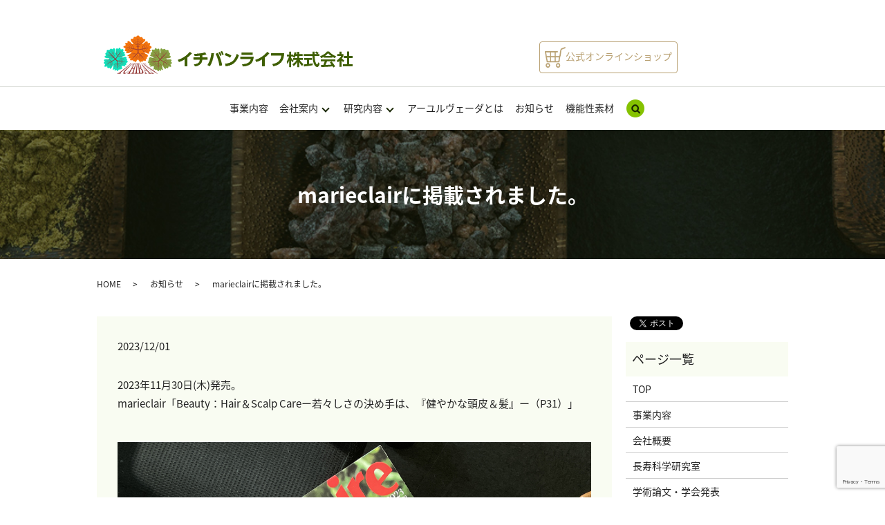

--- FILE ---
content_type: text/html; charset=UTF-8
request_url: https://www.ichibanlife.jp/news/968
body_size: 9579
content:
  <!DOCTYPE HTML>
<html lang="ja">
<head prefix="og: http://ogp.me/ns# fb: http://ogp.me/ns/fb# article: http://ogp.me/ns/article#">
  <meta charset="utf-8">
  <meta http-equiv="X-UA-Compatible" content="IE=edge,chrome=1">
  <meta name="viewport" content="width=device-width, initial-scale=1">
  <title>marieclairに掲載されました。</title>

		<!-- All in One SEO 4.9.3 - aioseo.com -->
	<meta name="description" content="私たちは長寿科学とアーユルヴェーダの研究者です。横浜市立大学における「細胞の若返り」研究を基盤として、先端生命科学と東洋の智慧「アーユルヴェーダ」を融合した美容・健康長寿製品の研究開発を行っています。" />
	<meta name="robots" content="max-image-preview:large" />
	<meta name="author" content="S10123238000003"/>
	<link rel="canonical" href="https://www.ichibanlife.jp/news/968" />
	<meta name="generator" content="All in One SEO (AIOSEO) 4.9.3" />
		<meta property="og:locale" content="ja_JP" />
		<meta property="og:site_name" content="イチバンライフ株式会社 - 健康長寿に関する研究成果を事業化するために製品開発を行っております" />
		<meta property="og:type" content="article" />
		<meta property="og:title" content="marieclairに掲載されました。" />
		<meta property="og:description" content="私たちは長寿科学とアーユルヴェーダの研究者です。横浜市立大学における「細胞の若返り」研究を基盤として、先端生命科学と東洋の智慧「アーユルヴェーダ」を融合した美容・健康長寿製品の研究開発を行っています。" />
		<meta property="og:url" content="https://www.ichibanlife.jp/news/968" />
		<meta property="og:image" content="https://www.ichibanlife.jp/wp-content/uploads/favicon.ico" />
		<meta property="og:image:secure_url" content="https://www.ichibanlife.jp/wp-content/uploads/favicon.ico" />
		<meta property="article:published_time" content="2023-12-01T03:25:11+00:00" />
		<meta property="article:modified_time" content="2024-02-26T03:13:19+00:00" />
		<meta property="article:publisher" content="https://www.facebook.com/ayurmaster" />
		<meta name="twitter:card" content="summary" />
		<meta name="twitter:site" content="@ayurmaster_jp" />
		<meta name="twitter:title" content="marieclairに掲載されました。" />
		<meta name="twitter:description" content="私たちは長寿科学とアーユルヴェーダの研究者です。横浜市立大学における「細胞の若返り」研究を基盤として、先端生命科学と東洋の智慧「アーユルヴェーダ」を融合した美容・健康長寿製品の研究開発を行っています。" />
		<meta name="twitter:creator" content="@ayurmaster_jp" />
		<meta name="twitter:image" content="https://www.ichibanlife.jp/wp-content/uploads/favicon.ico" />
		<script type="application/ld+json" class="aioseo-schema">
			{"@context":"https:\/\/schema.org","@graph":[{"@type":"BlogPosting","@id":"https:\/\/www.ichibanlife.jp\/news\/968#blogposting","name":"marieclair\u306b\u63b2\u8f09\u3055\u308c\u307e\u3057\u305f\u3002","headline":"marieclair\u306b\u63b2\u8f09\u3055\u308c\u307e\u3057\u305f\u3002","author":{"@id":"https:\/\/www.ichibanlife.jp\/author\/authorname#author"},"publisher":{"@id":"https:\/\/www.ichibanlife.jp\/#organization"},"image":{"@type":"ImageObject","url":"\/wp-content\/uploads\/20231130media1100_770-1.jpg","width":1100,"height":770},"datePublished":"2023-12-01T12:25:11+09:00","dateModified":"2024-02-26T12:13:19+09:00","inLanguage":"ja","mainEntityOfPage":{"@id":"https:\/\/www.ichibanlife.jp\/news\/968#webpage"},"isPartOf":{"@id":"https:\/\/www.ichibanlife.jp\/news\/968#webpage"},"articleSection":"\u304a\u77e5\u3089\u305b"},{"@type":"BreadcrumbList","@id":"https:\/\/www.ichibanlife.jp\/news\/968#breadcrumblist","itemListElement":[{"@type":"ListItem","@id":"https:\/\/www.ichibanlife.jp#listItem","position":1,"name":"Home","item":"https:\/\/www.ichibanlife.jp","nextItem":{"@type":"ListItem","@id":"https:\/\/www.ichibanlife.jp\/category\/news#listItem","name":"\u304a\u77e5\u3089\u305b"}},{"@type":"ListItem","@id":"https:\/\/www.ichibanlife.jp\/category\/news#listItem","position":2,"name":"\u304a\u77e5\u3089\u305b","item":"https:\/\/www.ichibanlife.jp\/category\/news","nextItem":{"@type":"ListItem","@id":"https:\/\/www.ichibanlife.jp\/news\/968#listItem","name":"marieclair\u306b\u63b2\u8f09\u3055\u308c\u307e\u3057\u305f\u3002"},"previousItem":{"@type":"ListItem","@id":"https:\/\/www.ichibanlife.jp#listItem","name":"Home"}},{"@type":"ListItem","@id":"https:\/\/www.ichibanlife.jp\/news\/968#listItem","position":3,"name":"marieclair\u306b\u63b2\u8f09\u3055\u308c\u307e\u3057\u305f\u3002","previousItem":{"@type":"ListItem","@id":"https:\/\/www.ichibanlife.jp\/category\/news#listItem","name":"\u304a\u77e5\u3089\u305b"}}]},{"@type":"Organization","@id":"https:\/\/www.ichibanlife.jp\/#organization","name":"\u30a4\u30c1\u30d0\u30f3\u30e9\u30a4\u30d5\u682a\u5f0f\u4f1a\u793e","description":"\u5065\u5eb7\u9577\u5bff\u306b\u95a2\u3059\u308b\u7814\u7a76\u6210\u679c\u3092\u4e8b\u696d\u5316\u3059\u308b\u305f\u3081\u306b\u88fd\u54c1\u958b\u767a\u3092\u884c\u3063\u3066\u304a\u308a\u307e\u3059","url":"https:\/\/www.ichibanlife.jp\/","telephone":"+81452715587","logo":{"@type":"ImageObject","url":"\/wp-content\/uploads\/\u540d\u79f0\u672a\u8a2d\u5b9a-11.png","@id":"https:\/\/www.ichibanlife.jp\/news\/968\/#organizationLogo"},"image":{"@id":"https:\/\/www.ichibanlife.jp\/news\/968\/#organizationLogo"},"sameAs":["https:\/\/www.facebook.com\/ayurmaster","https:\/\/twitter.com\/ayurmaster_jp","https:\/\/www.instagram.com\/ayurmaster\/"]},{"@type":"Person","@id":"https:\/\/www.ichibanlife.jp\/author\/authorname#author","url":"https:\/\/www.ichibanlife.jp\/author\/authorname","name":"S10123238000003","image":{"@type":"ImageObject","@id":"https:\/\/www.ichibanlife.jp\/news\/968#authorImage","url":"https:\/\/secure.gravatar.com\/avatar\/0e5fe6beb8975fa1c28b21dd1b4a478e?s=96&d=mm&r=g","width":96,"height":96,"caption":"S10123238000003"}},{"@type":"WebPage","@id":"https:\/\/www.ichibanlife.jp\/news\/968#webpage","url":"https:\/\/www.ichibanlife.jp\/news\/968","name":"marieclair\u306b\u63b2\u8f09\u3055\u308c\u307e\u3057\u305f\u3002","description":"\u79c1\u305f\u3061\u306f\u9577\u5bff\u79d1\u5b66\u3068\u30a2\u30fc\u30e6\u30eb\u30f4\u30a7\u30fc\u30c0\u306e\u7814\u7a76\u8005\u3067\u3059\u3002\u6a2a\u6d5c\u5e02\u7acb\u5927\u5b66\u306b\u304a\u3051\u308b\u300c\u7d30\u80de\u306e\u82e5\u8fd4\u308a\u300d\u7814\u7a76\u3092\u57fa\u76e4\u3068\u3057\u3066\u3001\u5148\u7aef\u751f\u547d\u79d1\u5b66\u3068\u6771\u6d0b\u306e\u667a\u6167\u300c\u30a2\u30fc\u30e6\u30eb\u30f4\u30a7\u30fc\u30c0\u300d\u3092\u878d\u5408\u3057\u305f\u7f8e\u5bb9\u30fb\u5065\u5eb7\u9577\u5bff\u88fd\u54c1\u306e\u7814\u7a76\u958b\u767a\u3092\u884c\u3063\u3066\u3044\u307e\u3059\u3002","inLanguage":"ja","isPartOf":{"@id":"https:\/\/www.ichibanlife.jp\/#website"},"breadcrumb":{"@id":"https:\/\/www.ichibanlife.jp\/news\/968#breadcrumblist"},"author":{"@id":"https:\/\/www.ichibanlife.jp\/author\/authorname#author"},"creator":{"@id":"https:\/\/www.ichibanlife.jp\/author\/authorname#author"},"image":{"@type":"ImageObject","url":"\/wp-content\/uploads\/20231130media1100_770-1.jpg","@id":"https:\/\/www.ichibanlife.jp\/news\/968\/#mainImage","width":1100,"height":770},"primaryImageOfPage":{"@id":"https:\/\/www.ichibanlife.jp\/news\/968#mainImage"},"datePublished":"2023-12-01T12:25:11+09:00","dateModified":"2024-02-26T12:13:19+09:00"},{"@type":"WebSite","@id":"https:\/\/www.ichibanlife.jp\/#website","url":"https:\/\/www.ichibanlife.jp\/","name":"\u30a4\u30c1\u30d0\u30f3\u30e9\u30a4\u30d5\u682a\u5f0f\u4f1a\u793e","description":"\u5065\u5eb7\u9577\u5bff\u306b\u95a2\u3059\u308b\u7814\u7a76\u6210\u679c\u3092\u4e8b\u696d\u5316\u3059\u308b\u305f\u3081\u306b\u88fd\u54c1\u958b\u767a\u3092\u884c\u3063\u3066\u304a\u308a\u307e\u3059","inLanguage":"ja","publisher":{"@id":"https:\/\/www.ichibanlife.jp\/#organization"}}]}
		</script>
		<!-- All in One SEO -->

<link rel="alternate" type="application/rss+xml" title="イチバンライフ株式会社 &raquo; marieclairに掲載されました。 のコメントのフィード" href="https://www.ichibanlife.jp/news/968/feed" />
<link rel='stylesheet' id='sbi_styles-css' href='https://www.ichibanlife.jp/wp-content/plugins/instagram-feed/css/sbi-styles.min.css?ver=6.10.0' type='text/css' media='all' />
<link rel='stylesheet' id='wp-block-library-css' href='https://www.ichibanlife.jp/wp-includes/css/dist/block-library/style.min.css?ver=6.2.8' type='text/css' media='all' />
<link rel='stylesheet' id='aioseo/css/src/vue/standalone/blocks/table-of-contents/global.scss-css' href='https://www.ichibanlife.jp/wp-content/plugins/all-in-one-seo-pack/dist/Lite/assets/css/table-of-contents/global.e90f6d47.css?ver=4.9.3' type='text/css' media='all' />
<link rel='stylesheet' id='classic-theme-styles-css' href='https://www.ichibanlife.jp/wp-includes/css/classic-themes.min.css?ver=6.2.8' type='text/css' media='all' />
<style id='global-styles-inline-css' type='text/css'>
body{--wp--preset--color--black: #000000;--wp--preset--color--cyan-bluish-gray: #abb8c3;--wp--preset--color--white: #ffffff;--wp--preset--color--pale-pink: #f78da7;--wp--preset--color--vivid-red: #cf2e2e;--wp--preset--color--luminous-vivid-orange: #ff6900;--wp--preset--color--luminous-vivid-amber: #fcb900;--wp--preset--color--light-green-cyan: #7bdcb5;--wp--preset--color--vivid-green-cyan: #00d084;--wp--preset--color--pale-cyan-blue: #8ed1fc;--wp--preset--color--vivid-cyan-blue: #0693e3;--wp--preset--color--vivid-purple: #9b51e0;--wp--preset--gradient--vivid-cyan-blue-to-vivid-purple: linear-gradient(135deg,rgba(6,147,227,1) 0%,rgb(155,81,224) 100%);--wp--preset--gradient--light-green-cyan-to-vivid-green-cyan: linear-gradient(135deg,rgb(122,220,180) 0%,rgb(0,208,130) 100%);--wp--preset--gradient--luminous-vivid-amber-to-luminous-vivid-orange: linear-gradient(135deg,rgba(252,185,0,1) 0%,rgba(255,105,0,1) 100%);--wp--preset--gradient--luminous-vivid-orange-to-vivid-red: linear-gradient(135deg,rgba(255,105,0,1) 0%,rgb(207,46,46) 100%);--wp--preset--gradient--very-light-gray-to-cyan-bluish-gray: linear-gradient(135deg,rgb(238,238,238) 0%,rgb(169,184,195) 100%);--wp--preset--gradient--cool-to-warm-spectrum: linear-gradient(135deg,rgb(74,234,220) 0%,rgb(151,120,209) 20%,rgb(207,42,186) 40%,rgb(238,44,130) 60%,rgb(251,105,98) 80%,rgb(254,248,76) 100%);--wp--preset--gradient--blush-light-purple: linear-gradient(135deg,rgb(255,206,236) 0%,rgb(152,150,240) 100%);--wp--preset--gradient--blush-bordeaux: linear-gradient(135deg,rgb(254,205,165) 0%,rgb(254,45,45) 50%,rgb(107,0,62) 100%);--wp--preset--gradient--luminous-dusk: linear-gradient(135deg,rgb(255,203,112) 0%,rgb(199,81,192) 50%,rgb(65,88,208) 100%);--wp--preset--gradient--pale-ocean: linear-gradient(135deg,rgb(255,245,203) 0%,rgb(182,227,212) 50%,rgb(51,167,181) 100%);--wp--preset--gradient--electric-grass: linear-gradient(135deg,rgb(202,248,128) 0%,rgb(113,206,126) 100%);--wp--preset--gradient--midnight: linear-gradient(135deg,rgb(2,3,129) 0%,rgb(40,116,252) 100%);--wp--preset--duotone--dark-grayscale: url('#wp-duotone-dark-grayscale');--wp--preset--duotone--grayscale: url('#wp-duotone-grayscale');--wp--preset--duotone--purple-yellow: url('#wp-duotone-purple-yellow');--wp--preset--duotone--blue-red: url('#wp-duotone-blue-red');--wp--preset--duotone--midnight: url('#wp-duotone-midnight');--wp--preset--duotone--magenta-yellow: url('#wp-duotone-magenta-yellow');--wp--preset--duotone--purple-green: url('#wp-duotone-purple-green');--wp--preset--duotone--blue-orange: url('#wp-duotone-blue-orange');--wp--preset--font-size--small: 13px;--wp--preset--font-size--medium: 20px;--wp--preset--font-size--large: 36px;--wp--preset--font-size--x-large: 42px;--wp--preset--spacing--20: 0.44rem;--wp--preset--spacing--30: 0.67rem;--wp--preset--spacing--40: 1rem;--wp--preset--spacing--50: 1.5rem;--wp--preset--spacing--60: 2.25rem;--wp--preset--spacing--70: 3.38rem;--wp--preset--spacing--80: 5.06rem;--wp--preset--shadow--natural: 6px 6px 9px rgba(0, 0, 0, 0.2);--wp--preset--shadow--deep: 12px 12px 50px rgba(0, 0, 0, 0.4);--wp--preset--shadow--sharp: 6px 6px 0px rgba(0, 0, 0, 0.2);--wp--preset--shadow--outlined: 6px 6px 0px -3px rgba(255, 255, 255, 1), 6px 6px rgba(0, 0, 0, 1);--wp--preset--shadow--crisp: 6px 6px 0px rgba(0, 0, 0, 1);}:where(.is-layout-flex){gap: 0.5em;}body .is-layout-flow > .alignleft{float: left;margin-inline-start: 0;margin-inline-end: 2em;}body .is-layout-flow > .alignright{float: right;margin-inline-start: 2em;margin-inline-end: 0;}body .is-layout-flow > .aligncenter{margin-left: auto !important;margin-right: auto !important;}body .is-layout-constrained > .alignleft{float: left;margin-inline-start: 0;margin-inline-end: 2em;}body .is-layout-constrained > .alignright{float: right;margin-inline-start: 2em;margin-inline-end: 0;}body .is-layout-constrained > .aligncenter{margin-left: auto !important;margin-right: auto !important;}body .is-layout-constrained > :where(:not(.alignleft):not(.alignright):not(.alignfull)){max-width: var(--wp--style--global--content-size);margin-left: auto !important;margin-right: auto !important;}body .is-layout-constrained > .alignwide{max-width: var(--wp--style--global--wide-size);}body .is-layout-flex{display: flex;}body .is-layout-flex{flex-wrap: wrap;align-items: center;}body .is-layout-flex > *{margin: 0;}:where(.wp-block-columns.is-layout-flex){gap: 2em;}.has-black-color{color: var(--wp--preset--color--black) !important;}.has-cyan-bluish-gray-color{color: var(--wp--preset--color--cyan-bluish-gray) !important;}.has-white-color{color: var(--wp--preset--color--white) !important;}.has-pale-pink-color{color: var(--wp--preset--color--pale-pink) !important;}.has-vivid-red-color{color: var(--wp--preset--color--vivid-red) !important;}.has-luminous-vivid-orange-color{color: var(--wp--preset--color--luminous-vivid-orange) !important;}.has-luminous-vivid-amber-color{color: var(--wp--preset--color--luminous-vivid-amber) !important;}.has-light-green-cyan-color{color: var(--wp--preset--color--light-green-cyan) !important;}.has-vivid-green-cyan-color{color: var(--wp--preset--color--vivid-green-cyan) !important;}.has-pale-cyan-blue-color{color: var(--wp--preset--color--pale-cyan-blue) !important;}.has-vivid-cyan-blue-color{color: var(--wp--preset--color--vivid-cyan-blue) !important;}.has-vivid-purple-color{color: var(--wp--preset--color--vivid-purple) !important;}.has-black-background-color{background-color: var(--wp--preset--color--black) !important;}.has-cyan-bluish-gray-background-color{background-color: var(--wp--preset--color--cyan-bluish-gray) !important;}.has-white-background-color{background-color: var(--wp--preset--color--white) !important;}.has-pale-pink-background-color{background-color: var(--wp--preset--color--pale-pink) !important;}.has-vivid-red-background-color{background-color: var(--wp--preset--color--vivid-red) !important;}.has-luminous-vivid-orange-background-color{background-color: var(--wp--preset--color--luminous-vivid-orange) !important;}.has-luminous-vivid-amber-background-color{background-color: var(--wp--preset--color--luminous-vivid-amber) !important;}.has-light-green-cyan-background-color{background-color: var(--wp--preset--color--light-green-cyan) !important;}.has-vivid-green-cyan-background-color{background-color: var(--wp--preset--color--vivid-green-cyan) !important;}.has-pale-cyan-blue-background-color{background-color: var(--wp--preset--color--pale-cyan-blue) !important;}.has-vivid-cyan-blue-background-color{background-color: var(--wp--preset--color--vivid-cyan-blue) !important;}.has-vivid-purple-background-color{background-color: var(--wp--preset--color--vivid-purple) !important;}.has-black-border-color{border-color: var(--wp--preset--color--black) !important;}.has-cyan-bluish-gray-border-color{border-color: var(--wp--preset--color--cyan-bluish-gray) !important;}.has-white-border-color{border-color: var(--wp--preset--color--white) !important;}.has-pale-pink-border-color{border-color: var(--wp--preset--color--pale-pink) !important;}.has-vivid-red-border-color{border-color: var(--wp--preset--color--vivid-red) !important;}.has-luminous-vivid-orange-border-color{border-color: var(--wp--preset--color--luminous-vivid-orange) !important;}.has-luminous-vivid-amber-border-color{border-color: var(--wp--preset--color--luminous-vivid-amber) !important;}.has-light-green-cyan-border-color{border-color: var(--wp--preset--color--light-green-cyan) !important;}.has-vivid-green-cyan-border-color{border-color: var(--wp--preset--color--vivid-green-cyan) !important;}.has-pale-cyan-blue-border-color{border-color: var(--wp--preset--color--pale-cyan-blue) !important;}.has-vivid-cyan-blue-border-color{border-color: var(--wp--preset--color--vivid-cyan-blue) !important;}.has-vivid-purple-border-color{border-color: var(--wp--preset--color--vivid-purple) !important;}.has-vivid-cyan-blue-to-vivid-purple-gradient-background{background: var(--wp--preset--gradient--vivid-cyan-blue-to-vivid-purple) !important;}.has-light-green-cyan-to-vivid-green-cyan-gradient-background{background: var(--wp--preset--gradient--light-green-cyan-to-vivid-green-cyan) !important;}.has-luminous-vivid-amber-to-luminous-vivid-orange-gradient-background{background: var(--wp--preset--gradient--luminous-vivid-amber-to-luminous-vivid-orange) !important;}.has-luminous-vivid-orange-to-vivid-red-gradient-background{background: var(--wp--preset--gradient--luminous-vivid-orange-to-vivid-red) !important;}.has-very-light-gray-to-cyan-bluish-gray-gradient-background{background: var(--wp--preset--gradient--very-light-gray-to-cyan-bluish-gray) !important;}.has-cool-to-warm-spectrum-gradient-background{background: var(--wp--preset--gradient--cool-to-warm-spectrum) !important;}.has-blush-light-purple-gradient-background{background: var(--wp--preset--gradient--blush-light-purple) !important;}.has-blush-bordeaux-gradient-background{background: var(--wp--preset--gradient--blush-bordeaux) !important;}.has-luminous-dusk-gradient-background{background: var(--wp--preset--gradient--luminous-dusk) !important;}.has-pale-ocean-gradient-background{background: var(--wp--preset--gradient--pale-ocean) !important;}.has-electric-grass-gradient-background{background: var(--wp--preset--gradient--electric-grass) !important;}.has-midnight-gradient-background{background: var(--wp--preset--gradient--midnight) !important;}.has-small-font-size{font-size: var(--wp--preset--font-size--small) !important;}.has-medium-font-size{font-size: var(--wp--preset--font-size--medium) !important;}.has-large-font-size{font-size: var(--wp--preset--font-size--large) !important;}.has-x-large-font-size{font-size: var(--wp--preset--font-size--x-large) !important;}
.wp-block-navigation a:where(:not(.wp-element-button)){color: inherit;}
:where(.wp-block-columns.is-layout-flex){gap: 2em;}
.wp-block-pullquote{font-size: 1.5em;line-height: 1.6;}
</style>
<link rel='stylesheet' id='contact-form-7-css' href='https://www.ichibanlife.jp/wp-content/plugins/contact-form-7/includes/css/styles.css?ver=5.8.7' type='text/css' media='all' />
<script type='text/javascript' src='https://www.ichibanlife.jp/wp-content/themes/ichibanlife.jp/assets/js/vendor/jquery.min.js?ver=6.2.8' id='jquery-js'></script>
<link rel='shortlink' href='https://www.ichibanlife.jp/?p=968' />
<style>.gallery .gallery-item img { width: auto; height: auto; }</style><link rel="icon" href="/wp-content/uploads/favicon.ico" sizes="32x32" />
<link rel="icon" href="/wp-content/uploads/favicon.ico" sizes="192x192" />
<link rel="apple-touch-icon" href="/wp-content/uploads/favicon.ico" />
<meta name="msapplication-TileImage" content="/wp-content/uploads/favicon.ico" />
  <link href="https://fonts.googleapis.com/earlyaccess/notosansjapanese.css" rel="stylesheet" />
  <link href="https://www.ichibanlife.jp/wp-content/themes/ichibanlife.jp/assets/css/main.css?1768783502" rel="stylesheet" >
  <script src="https://www.ichibanlife.jp/wp-content/themes/ichibanlife.jp/assets/js/vendor/respond.min.js"></script>
  <script type="application/ld+json">
  {
    "@context": "http://schema.org",
    "@type": "BreadcrumbList",
    "itemListElement":
    [
      {
        "@type": "ListItem",
        "position": 1,
        "item":
        {
          "@id": "https://www.ichibanlife.jp/",
          "name": "イチバンライフ株式会社"
        }
      },
      {
        "@type": "ListItem",
        "position": 2,
        "item":
        {
          "@id": "https://www.ichibanlife.jp/category/news/",
          "name": "お知らせ"
        }
      },
      {
        "@type": "ListItem",
        "position": 3,
        "item":
        {
          "@id": "https://www.ichibanlife.jp/news/968/",
          "name": "marieclairに掲載されました。"
        }
      }
    ]
  }
  </script>


  <script type="application/ld+json">
  {
    "@context": "http://schema.org/",
    "@type": "LocalBusiness",
    "name": "イチバンライフ株式会社",
    "address": "〒231-0048 横浜市中区蓬莱町1-1-7 コシノパークサイドビル3F",
    "telephone": "045-271-5587",
    "faxNumber": "045-271-5327",
    "url": "https://www.ichibanlife.jp",
    "email": "info@ichibanlife.jp",
    "image": "https://www.ichibanlife.jp/wp-content/uploads/logo_ogp.jpg",
    "logo": "https://www.ichibanlife.jp/wp-content/uploads/logo_org.png"
  }
  </script>
	<!-- Google tag (gtag.js) -->
<script async src="https://www.googletagmanager.com/gtag/js?id=G-Q8VBM1ECJ3"></script>
<script>
  window.dataLayer = window.dataLayer || [];
  function gtag(){dataLayer.push(arguments);}
  gtag('js', new Date());

  gtag('config', 'G-Q8VBM1ECJ3');
</script>
</head>
<body class="scrollTop">

  <div id="fb-root"></div>
  <script>(function(d, s, id) {
    var js, fjs = d.getElementsByTagName(s)[0];
    if (d.getElementById(id)) return;
    js = d.createElement(s); js.id = id;
    js.src = 'https://connect.facebook.net/ja_JP/sdk.js#xfbml=1&version=v2.12';
    fjs.parentNode.insertBefore(js, fjs);
  }(document, 'script', 'facebook-jssdk'));</script>

  <header>
    <div class="primary_header">
      <div class="container">
      <div class="">
                <div class="title">
                      <a href="https://www.ichibanlife.jp/">
              <object type="image/svg+xml" data="/wp-content/uploads/logo.svg" alt="イチバンライフ株式会社"></object>
            </a>
                  </div			<div><p class="online"><a href="https://ayurmaster.jp/" target="_blank"><img src="/wp-content/uploads/online_b.png" width="30" height="30">公式オンラインショップ</a></p>
<div id="google_translate_element">
              <script type="text/javascript">
              function googleTranslateElementInit() {
                new google.translate.TranslateElement({
                  pageLanguage: 'ja',
                  includedLanguages: 'ja,en,ko,zh-CN,zh-TW',
                  layout: google.translate.TranslateElement.InlineLayout.SIMPLE,
                  autoDisplay: false
                }, 'google_translate_element');
              }
              </script>
              <script type="text/javascript" src="//translate.google.com/translate_a/element.js?cb=googleTranslateElementInit"></script></div>
<!--<div class="hdr_info_wrap"><br>
<div class="hdr_info"><p x-ms-format-detection="none"><strong>TEL <span>045-271-5587</span>　FAX <span>045-271-5327</span></strong><br>〒231-0048 神奈川県横浜市中区蓬莱町1-1-7コシノパークサイドビル3F</p></div><br><br><div style="text-align:right;"><a href="https://www.instagram.com/ayurmaster/" 　target="_blank"><img src="/wp-content/uploads/Instagram_Glyph_Gradient_RGB.png" hspace="10" vspace="0" width="30" height="30"></a></div>-->

        <nav class="global_nav"><ul><li><a href="https://www.ichibanlife.jp/%e4%ba%8b%e6%a5%ad%e5%86%85%e5%ae%b9">事業内容</a></li>
<li class="has_under"><a href="/company">会社案内</a>
<ul class="sub-menu">
	<li><a href="https://www.ichibanlife.jp/company">会社概要</a></li>
</ul>
</li>
<li class="has_under"><a>研究内容</a>
<ul class="sub-menu">
	<li class="add_arrow"><a href="https://www.ichibanlife.jp/longevity-science-laboratory">長寿科学研究室</a></li>
	<li><a href="https://www.ichibanlife.jp/academic-papers_conference-presentations">学術論文・学会発表</a></li>
	<li><a href="/research_report">機能性素材</a></li>
	<li><a href="https://www.ichibanlife.jp/research_report/haircare">・Ayucelra®-SC</a></li>
	<li><a href="https://www.ichibanlife.jp/research_report/skincare">・Ayucelra®-SK</a></li>
	<li><a href="https://www.ichibanlife.jp/research_report/healthcare">・Ayucelra®-HE</a></li>
	<li><a href="https://www.ichibanlife.jp/research_report/femcare">・Ayucelra®-Fem</a></li>
</ul>
</li>
<li><a href="https://www.ichibanlife.jp/ayurveda">アーユルヴェーダとは</a></li>
<li><a href="https://www.ichibanlife.jp/category/news">お知らせ</a></li>
<li><a href="https://www.ichibanlife.jp/research_report/femcare">機能性素材</a></li>

              <li class="gnav_search">
                <a href="#">search</a>
  <div class="epress_search">
    <form method="get" action="https://www.ichibanlife.jp/">
      <input type="text" placeholder="" class="text" name="s" autocomplete="off" value="">
      <input type="submit" value="Search" class="submit">
    </form>
  </div>
  </li>
            </ul><div class="menu_icon">
              <a href="#menu"><span>メニュー開閉</span></a>
            </div>
            </nav>      </div>
    </div>
    </div>
  </header>

  <main>
            <h1 class="wow" style="">

		            marieclairに掲載されました。                    </h1>

    
    <div class="bread_wrap">
      <div class="container gutters">
        <div class="row bread">
              <ul class="col span_12">
                <li><a href="https://www.ichibanlife.jp">HOME</a></li>
                        <li><a href="https://www.ichibanlife.jp/category/news">お知らせ</a></li>
                                    <li>marieclairに掲載されました。</li>
                            </ul>
          </div>
      </div>
    </div>
    <section>
      <div class="container gutters">
        <div class="row">
                    <div class="col span_9 column_main">
                  <article class="row article_detail">
      <div class="article_date">
        <p>2023/12/01</p>
      </div>
      <div class="row">
        <div class="col span_12">
          
<p><span>2023年11月30</span><span>日(木)発売。</span><br /><span>marieclair「Beauty：Hair＆Scalp Careー若々しさの決め手は、『健やかな頭皮＆髪』ー（P31</span><span>）」</span><br /><br /></p>
<p><img decoding="async" src="/wp-content/uploads/Instagram_media_0024.jpg" alt="" /></p>
<p>&nbsp;</p>
<p><img decoding="async" src="/wp-content/uploads/Instagram_media_0025.jpg" alt="" /></p>
<p>&nbsp;</p>
<p>&nbsp;</p>
<p><br /><span style="font-size: 1.4em;"> </span></p>
<p>&nbsp;</p>        </div>
      </div>

          </article>

    <div class='epress_pager'>
      <div class="epress_pager_prev">
        <a href="https://www.ichibanlife.jp/news/960" rel="prev">25ans 1月号に掲載されました。</a>      </div>
      <div class="epress_pager_next">
        <a href="https://www.ichibanlife.jp/news/971" rel="next">VOGUE JAPAN websiteに掲載されました。</a>      </div>
    </div>
                </div>
          <div class="col span_3 column_sub">
            <div>
<style>
.share_button {
  letter-spacing: -.40em;
  padding-top: 30px;
  margin-bottom: 7%;
}
.share_button > * {
  letter-spacing: normal;
  vertical-align: bottom;
  margin:0 2px;
}
.column_sub .share_button {
  margin-top: 0;
  padding-top: 0;
}
</style>
  <div class="container share_button">
    <!-- Facebook -->
    <div class="fb-share-button" data-href="https://www.ichibanlife.jp/news/968" data-layout="button" data-size="small" data-mobile-iframe="false"><a class="fb-xfbml-parse-ignore" target="_blank" href="https://www.facebook.com/sharer/sharer.php?u=http%3A%2F%2Fwww.%2F&amp;src=sdkpreparse">シェア</a></div>
    <!-- Twitter -->
    <a href="https://twitter.com/share" class="twitter-share-button" data-lang="ja">ツイート</a>
    <script>!function(d,s,id){var js,fjs=d.getElementsByTagName(s)[0],p=/^http:/.test(d.location)?'http':'https';if(!d.getElementById(id)){js=d.createElement(s);js.id=id;js.src=p+'://platform.twitter.com/widgets.js';fjs.parentNode.insertBefore(js,fjs);}}(document,'script','twitter-wjs');</script>
    <!-- LINE -->
    <div class="line-it-button" data-lang="ja" data-type="share-a" data-url="https://www.ichibanlife.jp/news/968" style="display: none;"></div>
    <script src="https://d.line-scdn.net/r/web/social-plugin/js/thirdparty/loader.min.js" async="async" defer="defer"></script>
  </div>
</div>
<div class="sidebar">
  <div class="widget_wrap"><p class="widget_header">ページ一覧</p>
			<ul>
				<li class="page_item page-item-9"><a href="https://www.ichibanlife.jp/">TOP</a></li>
<li class="page_item page-item-1059"><a href="https://www.ichibanlife.jp/%e4%ba%8b%e6%a5%ad%e5%86%85%e5%ae%b9">事業内容</a></li>
<li class="page_item page-item-14"><a href="https://www.ichibanlife.jp/company">会社概要</a></li>
<li class="page_item page-item-19"><a href="https://www.ichibanlife.jp/longevity-science-laboratory">長寿科学研究室</a></li>
<li class="page_item page-item-1366"><a href="https://www.ichibanlife.jp/academic-papers_conference-presentations">学術論文・学会発表</a></li>
<li class="page_item page-item-21 page_item_has_children"><a href="https://www.ichibanlife.jp/research_report">機能性素材</a>
<ul class='children'>
	<li class="page_item page-item-1217"><a href="https://www.ichibanlife.jp/research_report/healthcare">Ayucelra-HE (Ayurvedic Cell Rasayana for Health)</a></li>
	<li class="page_item page-item-1148"><a href="https://www.ichibanlife.jp/research_report/haircare">Ayucelra-SC (Ayurvedic Cell Rasayana for Scalp)</a></li>
	<li class="page_item page-item-1143"><a href="https://www.ichibanlife.jp/research_report/skincare">Ayucelra-SK (Ayurvedic Cell Rasayana for Skin)</a></li>
	<li class="page_item page-item-1840"><a href="https://www.ichibanlife.jp/research_report/femcare">Ayucelra-Fem (Ayurvedic Cell Rasayana for Femcare)</a></li>
</ul>
</li>
<li class="page_item page-item-12"><a href="https://www.ichibanlife.jp/ayurveda">アーユルヴェーダとは</a></li>
<li class="page_item page-item-7"><a href="https://www.ichibanlife.jp/contact">お問い合わせ</a></li>
<li class="page_item page-item-10"><a href="https://www.ichibanlife.jp/policy">プライバシーポリシー</a></li>
<li class="page_item page-item-11"><a href="https://www.ichibanlife.jp/sitemap">サイトマップ</a></li>
			</ul>

			</div><div class="widget_wrap"><p class="widget_header">カテゴリー</p>
			<ul>
					<li class="cat-item cat-item-2"><a href="https://www.ichibanlife.jp/category/news">お知らせ</a>
</li>
	<li class="cat-item cat-item-3"><a href="https://www.ichibanlife.jp/category/blog">ブログ</a>
</li>
			</ul>

			</div>1</div>
          </div>
                  </div>
      </div>
    </section>

  </main>
<footer>    <div class="footer_nav_wrap">
      <div class="container">
        <div class="row">
        <nav class="col span_12 pc-only"><ul><li><a href="https://www.ichibanlife.jp/">TOP</a></li>
<li><a href="https://www.ichibanlife.jp/%e4%ba%8b%e6%a5%ad%e5%86%85%e5%ae%b9">事業内容</a></li>
<li><a href="https://www.ichibanlife.jp/company">会社概要</a></li>
<li class="has_under"><a href="https://www.ichibanlife.jp/longevity-science-laboratory">研究内容</a>
<ul class="sub-menu">
	<li><a href="https://www.ichibanlife.jp/research_report">機能性素材</a></li>
</ul>
</li>
<li><a href="https://www.ichibanlife.jp/ayurveda">アーユルヴェーダとは</a></li>
<li><a href="https://www.ichibanlife.jp/contact">お問い合わせ</a></li>
<li><a href="https://www.ichibanlife.jp/?page_id=23">取り扱い店舗</a></li>
<li><a href="https://www.ichibanlife.jp/policy">プライバシーポリシー</a></li>
<li><a href="https://www.ichibanlife.jp/sitemap">サイトマップ</a></li>
</ul></nav>        </div>
      </div>
    </div>

<div class="footer-block">
<div class="footer-block-in">
<ul><li>
<ul class="wp-block-social-links aligncenter is-style-logos-only is-layout-flex"><li class="wp-social-link wp-social-link-facebook wp-block-social-link"><a href="https://www.facebook.com/Ichibanlife/" class="wp-block-social-link-anchor"><svg width="24" height="24" viewBox="0 0 24 24" version="1.1" xmlns="http://www.w3.org/2000/svg" aria-hidden="true" focusable="false"><path d="M12 2C6.5 2 2 6.5 2 12c0 5 3.7 9.1 8.4 9.9v-7H7.9V12h2.5V9.8c0-2.5 1.5-3.9 3.8-3.9 1.1 0 2.2.2 2.2.2v2.5h-1.3c-1.2 0-1.6.8-1.6 1.6V12h2.8l-.4 2.9h-2.3v7C18.3 21.1 22 17 22 12c0-5.5-4.5-10-10-10z"></path></svg><span class="wp-block-social-link-label screen-reader-text">Facebook</span></a></li>

<li class="wp-social-link wp-social-link-instagram wp-block-social-link"><a href="https://www.instagram.com/ichibanlife_corp/" class="wp-block-social-link-anchor"><svg width="24" height="24" viewBox="0 0 24 24" version="1.1" xmlns="http://www.w3.org/2000/svg" aria-hidden="true" focusable="false"><path d="M12,4.622c2.403,0,2.688,0.009,3.637,0.052c0.877,0.04,1.354,0.187,1.671,0.31c0.42,0.163,0.72,0.358,1.035,0.673 c0.315,0.315,0.51,0.615,0.673,1.035c0.123,0.317,0.27,0.794,0.31,1.671c0.043,0.949,0.052,1.234,0.052,3.637 s-0.009,2.688-0.052,3.637c-0.04,0.877-0.187,1.354-0.31,1.671c-0.163,0.42-0.358,0.72-0.673,1.035 c-0.315,0.315-0.615,0.51-1.035,0.673c-0.317,0.123-0.794,0.27-1.671,0.31c-0.949,0.043-1.233,0.052-3.637,0.052 s-2.688-0.009-3.637-0.052c-0.877-0.04-1.354-0.187-1.671-0.31c-0.42-0.163-0.72-0.358-1.035-0.673 c-0.315-0.315-0.51-0.615-0.673-1.035c-0.123-0.317-0.27-0.794-0.31-1.671C4.631,14.688,4.622,14.403,4.622,12 s0.009-2.688,0.052-3.637c0.04-0.877,0.187-1.354,0.31-1.671c0.163-0.42,0.358-0.72,0.673-1.035 c0.315-0.315,0.615-0.51,1.035-0.673c0.317-0.123,0.794-0.27,1.671-0.31C9.312,4.631,9.597,4.622,12,4.622 M12,3 C9.556,3,9.249,3.01,8.289,3.054C7.331,3.098,6.677,3.25,6.105,3.472C5.513,3.702,5.011,4.01,4.511,4.511 c-0.5,0.5-0.808,1.002-1.038,1.594C3.25,6.677,3.098,7.331,3.054,8.289C3.01,9.249,3,9.556,3,12c0,2.444,0.01,2.751,0.054,3.711 c0.044,0.958,0.196,1.612,0.418,2.185c0.23,0.592,0.538,1.094,1.038,1.594c0.5,0.5,1.002,0.808,1.594,1.038 c0.572,0.222,1.227,0.375,2.185,0.418C9.249,20.99,9.556,21,12,21s2.751-0.01,3.711-0.054c0.958-0.044,1.612-0.196,2.185-0.418 c0.592-0.23,1.094-0.538,1.594-1.038c0.5-0.5,0.808-1.002,1.038-1.594c0.222-0.572,0.375-1.227,0.418-2.185 C20.99,14.751,21,14.444,21,12s-0.01-2.751-0.054-3.711c-0.044-0.958-0.196-1.612-0.418-2.185c-0.23-0.592-0.538-1.094-1.038-1.594 c-0.5-0.5-1.002-0.808-1.594-1.038c-0.572-0.222-1.227-0.375-2.185-0.418C14.751,3.01,14.444,3,12,3L12,3z M12,7.378 c-2.552,0-4.622,2.069-4.622,4.622S9.448,16.622,12,16.622s4.622-2.069,4.622-4.622S14.552,7.378,12,7.378z M12,15 c-1.657,0-3-1.343-3-3s1.343-3,3-3s3,1.343,3,3S13.657,15,12,15z M16.804,6.116c-0.596,0-1.08,0.484-1.08,1.08 s0.484,1.08,1.08,1.08c0.596,0,1.08-0.484,1.08-1.08S17.401,6.116,16.804,6.116z"></path></svg><span class="wp-block-social-link-label screen-reader-text">Instagram</span></a></li></ul>
</li></ul></div>
</div>
    <div class="footer_copyright_wrap">
      <div class="container">
        <div class="row">
          <div class="col span_12">
            <p>Copyright &copy; イチバンライフ株式会社 All Rights Reserved.<br>
              【掲載の記事・写真・イラストなどの無断複写・転載を禁じます】</p>
          </div>
        </div>
      </div>
    </div>
    <p class="pagetop"><a href="#top"></a></p>
  </footer>

  <script src="https://www.ichibanlife.jp/wp-content/themes/ichibanlife.jp/assets/js/vendor/bundle.js"></script>
  <script src="https://www.ichibanlife.jp/wp-content/themes/ichibanlife.jp/assets/js/main.js?"></script>

  <!-- Instagram Feed JS -->
<script type="text/javascript">
var sbiajaxurl = "https://www.ichibanlife.jp/wp-admin/admin-ajax.php";
</script>
<script type='text/javascript' src='https://www.ichibanlife.jp/wp-content/plugins/contact-form-7/includes/swv/js/index.js?ver=5.8.7' id='swv-js'></script>
<script type='text/javascript' id='contact-form-7-js-extra'>
/* <![CDATA[ */
var wpcf7 = {"api":{"root":"https:\/\/www.ichibanlife.jp\/wp-json\/","namespace":"contact-form-7\/v1"}};
/* ]]> */
</script>
<script type='text/javascript' src='https://www.ichibanlife.jp/wp-content/plugins/contact-form-7/includes/js/index.js?ver=5.8.7' id='contact-form-7-js'></script>
<script type='text/javascript' src='https://www.google.com/recaptcha/api.js?render=6Ld3uXQdAAAAAGVfAtkRTNJt23dzU_bH6gqH42Eo&#038;ver=3.0' id='google-recaptcha-js'></script>
<script type='text/javascript' src='https://www.ichibanlife.jp/wp-includes/js/dist/vendor/wp-polyfill-inert.min.js?ver=3.1.2' id='wp-polyfill-inert-js'></script>
<script type='text/javascript' src='https://www.ichibanlife.jp/wp-includes/js/dist/vendor/regenerator-runtime.min.js?ver=0.13.11' id='regenerator-runtime-js'></script>
<script type='text/javascript' src='https://www.ichibanlife.jp/wp-includes/js/dist/vendor/wp-polyfill.min.js?ver=3.15.0' id='wp-polyfill-js'></script>
<script type='text/javascript' id='wpcf7-recaptcha-js-extra'>
/* <![CDATA[ */
var wpcf7_recaptcha = {"sitekey":"6Ld3uXQdAAAAAGVfAtkRTNJt23dzU_bH6gqH42Eo","actions":{"homepage":"homepage","contactform":"contactform"}};
/* ]]> */
</script>
<script type='text/javascript' src='https://www.ichibanlife.jp/wp-content/plugins/contact-form-7/modules/recaptcha/index.js?ver=5.8.7' id='wpcf7-recaptcha-js'></script>
</body>
</html>


--- FILE ---
content_type: text/html; charset=utf-8
request_url: https://www.google.com/recaptcha/api2/anchor?ar=1&k=6Ld3uXQdAAAAAGVfAtkRTNJt23dzU_bH6gqH42Eo&co=aHR0cHM6Ly93d3cuaWNoaWJhbmxpZmUuanA6NDQz&hl=en&v=PoyoqOPhxBO7pBk68S4YbpHZ&size=invisible&anchor-ms=20000&execute-ms=30000&cb=lw1lt81cmsbe
body_size: 48780
content:
<!DOCTYPE HTML><html dir="ltr" lang="en"><head><meta http-equiv="Content-Type" content="text/html; charset=UTF-8">
<meta http-equiv="X-UA-Compatible" content="IE=edge">
<title>reCAPTCHA</title>
<style type="text/css">
/* cyrillic-ext */
@font-face {
  font-family: 'Roboto';
  font-style: normal;
  font-weight: 400;
  font-stretch: 100%;
  src: url(//fonts.gstatic.com/s/roboto/v48/KFO7CnqEu92Fr1ME7kSn66aGLdTylUAMa3GUBHMdazTgWw.woff2) format('woff2');
  unicode-range: U+0460-052F, U+1C80-1C8A, U+20B4, U+2DE0-2DFF, U+A640-A69F, U+FE2E-FE2F;
}
/* cyrillic */
@font-face {
  font-family: 'Roboto';
  font-style: normal;
  font-weight: 400;
  font-stretch: 100%;
  src: url(//fonts.gstatic.com/s/roboto/v48/KFO7CnqEu92Fr1ME7kSn66aGLdTylUAMa3iUBHMdazTgWw.woff2) format('woff2');
  unicode-range: U+0301, U+0400-045F, U+0490-0491, U+04B0-04B1, U+2116;
}
/* greek-ext */
@font-face {
  font-family: 'Roboto';
  font-style: normal;
  font-weight: 400;
  font-stretch: 100%;
  src: url(//fonts.gstatic.com/s/roboto/v48/KFO7CnqEu92Fr1ME7kSn66aGLdTylUAMa3CUBHMdazTgWw.woff2) format('woff2');
  unicode-range: U+1F00-1FFF;
}
/* greek */
@font-face {
  font-family: 'Roboto';
  font-style: normal;
  font-weight: 400;
  font-stretch: 100%;
  src: url(//fonts.gstatic.com/s/roboto/v48/KFO7CnqEu92Fr1ME7kSn66aGLdTylUAMa3-UBHMdazTgWw.woff2) format('woff2');
  unicode-range: U+0370-0377, U+037A-037F, U+0384-038A, U+038C, U+038E-03A1, U+03A3-03FF;
}
/* math */
@font-face {
  font-family: 'Roboto';
  font-style: normal;
  font-weight: 400;
  font-stretch: 100%;
  src: url(//fonts.gstatic.com/s/roboto/v48/KFO7CnqEu92Fr1ME7kSn66aGLdTylUAMawCUBHMdazTgWw.woff2) format('woff2');
  unicode-range: U+0302-0303, U+0305, U+0307-0308, U+0310, U+0312, U+0315, U+031A, U+0326-0327, U+032C, U+032F-0330, U+0332-0333, U+0338, U+033A, U+0346, U+034D, U+0391-03A1, U+03A3-03A9, U+03B1-03C9, U+03D1, U+03D5-03D6, U+03F0-03F1, U+03F4-03F5, U+2016-2017, U+2034-2038, U+203C, U+2040, U+2043, U+2047, U+2050, U+2057, U+205F, U+2070-2071, U+2074-208E, U+2090-209C, U+20D0-20DC, U+20E1, U+20E5-20EF, U+2100-2112, U+2114-2115, U+2117-2121, U+2123-214F, U+2190, U+2192, U+2194-21AE, U+21B0-21E5, U+21F1-21F2, U+21F4-2211, U+2213-2214, U+2216-22FF, U+2308-230B, U+2310, U+2319, U+231C-2321, U+2336-237A, U+237C, U+2395, U+239B-23B7, U+23D0, U+23DC-23E1, U+2474-2475, U+25AF, U+25B3, U+25B7, U+25BD, U+25C1, U+25CA, U+25CC, U+25FB, U+266D-266F, U+27C0-27FF, U+2900-2AFF, U+2B0E-2B11, U+2B30-2B4C, U+2BFE, U+3030, U+FF5B, U+FF5D, U+1D400-1D7FF, U+1EE00-1EEFF;
}
/* symbols */
@font-face {
  font-family: 'Roboto';
  font-style: normal;
  font-weight: 400;
  font-stretch: 100%;
  src: url(//fonts.gstatic.com/s/roboto/v48/KFO7CnqEu92Fr1ME7kSn66aGLdTylUAMaxKUBHMdazTgWw.woff2) format('woff2');
  unicode-range: U+0001-000C, U+000E-001F, U+007F-009F, U+20DD-20E0, U+20E2-20E4, U+2150-218F, U+2190, U+2192, U+2194-2199, U+21AF, U+21E6-21F0, U+21F3, U+2218-2219, U+2299, U+22C4-22C6, U+2300-243F, U+2440-244A, U+2460-24FF, U+25A0-27BF, U+2800-28FF, U+2921-2922, U+2981, U+29BF, U+29EB, U+2B00-2BFF, U+4DC0-4DFF, U+FFF9-FFFB, U+10140-1018E, U+10190-1019C, U+101A0, U+101D0-101FD, U+102E0-102FB, U+10E60-10E7E, U+1D2C0-1D2D3, U+1D2E0-1D37F, U+1F000-1F0FF, U+1F100-1F1AD, U+1F1E6-1F1FF, U+1F30D-1F30F, U+1F315, U+1F31C, U+1F31E, U+1F320-1F32C, U+1F336, U+1F378, U+1F37D, U+1F382, U+1F393-1F39F, U+1F3A7-1F3A8, U+1F3AC-1F3AF, U+1F3C2, U+1F3C4-1F3C6, U+1F3CA-1F3CE, U+1F3D4-1F3E0, U+1F3ED, U+1F3F1-1F3F3, U+1F3F5-1F3F7, U+1F408, U+1F415, U+1F41F, U+1F426, U+1F43F, U+1F441-1F442, U+1F444, U+1F446-1F449, U+1F44C-1F44E, U+1F453, U+1F46A, U+1F47D, U+1F4A3, U+1F4B0, U+1F4B3, U+1F4B9, U+1F4BB, U+1F4BF, U+1F4C8-1F4CB, U+1F4D6, U+1F4DA, U+1F4DF, U+1F4E3-1F4E6, U+1F4EA-1F4ED, U+1F4F7, U+1F4F9-1F4FB, U+1F4FD-1F4FE, U+1F503, U+1F507-1F50B, U+1F50D, U+1F512-1F513, U+1F53E-1F54A, U+1F54F-1F5FA, U+1F610, U+1F650-1F67F, U+1F687, U+1F68D, U+1F691, U+1F694, U+1F698, U+1F6AD, U+1F6B2, U+1F6B9-1F6BA, U+1F6BC, U+1F6C6-1F6CF, U+1F6D3-1F6D7, U+1F6E0-1F6EA, U+1F6F0-1F6F3, U+1F6F7-1F6FC, U+1F700-1F7FF, U+1F800-1F80B, U+1F810-1F847, U+1F850-1F859, U+1F860-1F887, U+1F890-1F8AD, U+1F8B0-1F8BB, U+1F8C0-1F8C1, U+1F900-1F90B, U+1F93B, U+1F946, U+1F984, U+1F996, U+1F9E9, U+1FA00-1FA6F, U+1FA70-1FA7C, U+1FA80-1FA89, U+1FA8F-1FAC6, U+1FACE-1FADC, U+1FADF-1FAE9, U+1FAF0-1FAF8, U+1FB00-1FBFF;
}
/* vietnamese */
@font-face {
  font-family: 'Roboto';
  font-style: normal;
  font-weight: 400;
  font-stretch: 100%;
  src: url(//fonts.gstatic.com/s/roboto/v48/KFO7CnqEu92Fr1ME7kSn66aGLdTylUAMa3OUBHMdazTgWw.woff2) format('woff2');
  unicode-range: U+0102-0103, U+0110-0111, U+0128-0129, U+0168-0169, U+01A0-01A1, U+01AF-01B0, U+0300-0301, U+0303-0304, U+0308-0309, U+0323, U+0329, U+1EA0-1EF9, U+20AB;
}
/* latin-ext */
@font-face {
  font-family: 'Roboto';
  font-style: normal;
  font-weight: 400;
  font-stretch: 100%;
  src: url(//fonts.gstatic.com/s/roboto/v48/KFO7CnqEu92Fr1ME7kSn66aGLdTylUAMa3KUBHMdazTgWw.woff2) format('woff2');
  unicode-range: U+0100-02BA, U+02BD-02C5, U+02C7-02CC, U+02CE-02D7, U+02DD-02FF, U+0304, U+0308, U+0329, U+1D00-1DBF, U+1E00-1E9F, U+1EF2-1EFF, U+2020, U+20A0-20AB, U+20AD-20C0, U+2113, U+2C60-2C7F, U+A720-A7FF;
}
/* latin */
@font-face {
  font-family: 'Roboto';
  font-style: normal;
  font-weight: 400;
  font-stretch: 100%;
  src: url(//fonts.gstatic.com/s/roboto/v48/KFO7CnqEu92Fr1ME7kSn66aGLdTylUAMa3yUBHMdazQ.woff2) format('woff2');
  unicode-range: U+0000-00FF, U+0131, U+0152-0153, U+02BB-02BC, U+02C6, U+02DA, U+02DC, U+0304, U+0308, U+0329, U+2000-206F, U+20AC, U+2122, U+2191, U+2193, U+2212, U+2215, U+FEFF, U+FFFD;
}
/* cyrillic-ext */
@font-face {
  font-family: 'Roboto';
  font-style: normal;
  font-weight: 500;
  font-stretch: 100%;
  src: url(//fonts.gstatic.com/s/roboto/v48/KFO7CnqEu92Fr1ME7kSn66aGLdTylUAMa3GUBHMdazTgWw.woff2) format('woff2');
  unicode-range: U+0460-052F, U+1C80-1C8A, U+20B4, U+2DE0-2DFF, U+A640-A69F, U+FE2E-FE2F;
}
/* cyrillic */
@font-face {
  font-family: 'Roboto';
  font-style: normal;
  font-weight: 500;
  font-stretch: 100%;
  src: url(//fonts.gstatic.com/s/roboto/v48/KFO7CnqEu92Fr1ME7kSn66aGLdTylUAMa3iUBHMdazTgWw.woff2) format('woff2');
  unicode-range: U+0301, U+0400-045F, U+0490-0491, U+04B0-04B1, U+2116;
}
/* greek-ext */
@font-face {
  font-family: 'Roboto';
  font-style: normal;
  font-weight: 500;
  font-stretch: 100%;
  src: url(//fonts.gstatic.com/s/roboto/v48/KFO7CnqEu92Fr1ME7kSn66aGLdTylUAMa3CUBHMdazTgWw.woff2) format('woff2');
  unicode-range: U+1F00-1FFF;
}
/* greek */
@font-face {
  font-family: 'Roboto';
  font-style: normal;
  font-weight: 500;
  font-stretch: 100%;
  src: url(//fonts.gstatic.com/s/roboto/v48/KFO7CnqEu92Fr1ME7kSn66aGLdTylUAMa3-UBHMdazTgWw.woff2) format('woff2');
  unicode-range: U+0370-0377, U+037A-037F, U+0384-038A, U+038C, U+038E-03A1, U+03A3-03FF;
}
/* math */
@font-face {
  font-family: 'Roboto';
  font-style: normal;
  font-weight: 500;
  font-stretch: 100%;
  src: url(//fonts.gstatic.com/s/roboto/v48/KFO7CnqEu92Fr1ME7kSn66aGLdTylUAMawCUBHMdazTgWw.woff2) format('woff2');
  unicode-range: U+0302-0303, U+0305, U+0307-0308, U+0310, U+0312, U+0315, U+031A, U+0326-0327, U+032C, U+032F-0330, U+0332-0333, U+0338, U+033A, U+0346, U+034D, U+0391-03A1, U+03A3-03A9, U+03B1-03C9, U+03D1, U+03D5-03D6, U+03F0-03F1, U+03F4-03F5, U+2016-2017, U+2034-2038, U+203C, U+2040, U+2043, U+2047, U+2050, U+2057, U+205F, U+2070-2071, U+2074-208E, U+2090-209C, U+20D0-20DC, U+20E1, U+20E5-20EF, U+2100-2112, U+2114-2115, U+2117-2121, U+2123-214F, U+2190, U+2192, U+2194-21AE, U+21B0-21E5, U+21F1-21F2, U+21F4-2211, U+2213-2214, U+2216-22FF, U+2308-230B, U+2310, U+2319, U+231C-2321, U+2336-237A, U+237C, U+2395, U+239B-23B7, U+23D0, U+23DC-23E1, U+2474-2475, U+25AF, U+25B3, U+25B7, U+25BD, U+25C1, U+25CA, U+25CC, U+25FB, U+266D-266F, U+27C0-27FF, U+2900-2AFF, U+2B0E-2B11, U+2B30-2B4C, U+2BFE, U+3030, U+FF5B, U+FF5D, U+1D400-1D7FF, U+1EE00-1EEFF;
}
/* symbols */
@font-face {
  font-family: 'Roboto';
  font-style: normal;
  font-weight: 500;
  font-stretch: 100%;
  src: url(//fonts.gstatic.com/s/roboto/v48/KFO7CnqEu92Fr1ME7kSn66aGLdTylUAMaxKUBHMdazTgWw.woff2) format('woff2');
  unicode-range: U+0001-000C, U+000E-001F, U+007F-009F, U+20DD-20E0, U+20E2-20E4, U+2150-218F, U+2190, U+2192, U+2194-2199, U+21AF, U+21E6-21F0, U+21F3, U+2218-2219, U+2299, U+22C4-22C6, U+2300-243F, U+2440-244A, U+2460-24FF, U+25A0-27BF, U+2800-28FF, U+2921-2922, U+2981, U+29BF, U+29EB, U+2B00-2BFF, U+4DC0-4DFF, U+FFF9-FFFB, U+10140-1018E, U+10190-1019C, U+101A0, U+101D0-101FD, U+102E0-102FB, U+10E60-10E7E, U+1D2C0-1D2D3, U+1D2E0-1D37F, U+1F000-1F0FF, U+1F100-1F1AD, U+1F1E6-1F1FF, U+1F30D-1F30F, U+1F315, U+1F31C, U+1F31E, U+1F320-1F32C, U+1F336, U+1F378, U+1F37D, U+1F382, U+1F393-1F39F, U+1F3A7-1F3A8, U+1F3AC-1F3AF, U+1F3C2, U+1F3C4-1F3C6, U+1F3CA-1F3CE, U+1F3D4-1F3E0, U+1F3ED, U+1F3F1-1F3F3, U+1F3F5-1F3F7, U+1F408, U+1F415, U+1F41F, U+1F426, U+1F43F, U+1F441-1F442, U+1F444, U+1F446-1F449, U+1F44C-1F44E, U+1F453, U+1F46A, U+1F47D, U+1F4A3, U+1F4B0, U+1F4B3, U+1F4B9, U+1F4BB, U+1F4BF, U+1F4C8-1F4CB, U+1F4D6, U+1F4DA, U+1F4DF, U+1F4E3-1F4E6, U+1F4EA-1F4ED, U+1F4F7, U+1F4F9-1F4FB, U+1F4FD-1F4FE, U+1F503, U+1F507-1F50B, U+1F50D, U+1F512-1F513, U+1F53E-1F54A, U+1F54F-1F5FA, U+1F610, U+1F650-1F67F, U+1F687, U+1F68D, U+1F691, U+1F694, U+1F698, U+1F6AD, U+1F6B2, U+1F6B9-1F6BA, U+1F6BC, U+1F6C6-1F6CF, U+1F6D3-1F6D7, U+1F6E0-1F6EA, U+1F6F0-1F6F3, U+1F6F7-1F6FC, U+1F700-1F7FF, U+1F800-1F80B, U+1F810-1F847, U+1F850-1F859, U+1F860-1F887, U+1F890-1F8AD, U+1F8B0-1F8BB, U+1F8C0-1F8C1, U+1F900-1F90B, U+1F93B, U+1F946, U+1F984, U+1F996, U+1F9E9, U+1FA00-1FA6F, U+1FA70-1FA7C, U+1FA80-1FA89, U+1FA8F-1FAC6, U+1FACE-1FADC, U+1FADF-1FAE9, U+1FAF0-1FAF8, U+1FB00-1FBFF;
}
/* vietnamese */
@font-face {
  font-family: 'Roboto';
  font-style: normal;
  font-weight: 500;
  font-stretch: 100%;
  src: url(//fonts.gstatic.com/s/roboto/v48/KFO7CnqEu92Fr1ME7kSn66aGLdTylUAMa3OUBHMdazTgWw.woff2) format('woff2');
  unicode-range: U+0102-0103, U+0110-0111, U+0128-0129, U+0168-0169, U+01A0-01A1, U+01AF-01B0, U+0300-0301, U+0303-0304, U+0308-0309, U+0323, U+0329, U+1EA0-1EF9, U+20AB;
}
/* latin-ext */
@font-face {
  font-family: 'Roboto';
  font-style: normal;
  font-weight: 500;
  font-stretch: 100%;
  src: url(//fonts.gstatic.com/s/roboto/v48/KFO7CnqEu92Fr1ME7kSn66aGLdTylUAMa3KUBHMdazTgWw.woff2) format('woff2');
  unicode-range: U+0100-02BA, U+02BD-02C5, U+02C7-02CC, U+02CE-02D7, U+02DD-02FF, U+0304, U+0308, U+0329, U+1D00-1DBF, U+1E00-1E9F, U+1EF2-1EFF, U+2020, U+20A0-20AB, U+20AD-20C0, U+2113, U+2C60-2C7F, U+A720-A7FF;
}
/* latin */
@font-face {
  font-family: 'Roboto';
  font-style: normal;
  font-weight: 500;
  font-stretch: 100%;
  src: url(//fonts.gstatic.com/s/roboto/v48/KFO7CnqEu92Fr1ME7kSn66aGLdTylUAMa3yUBHMdazQ.woff2) format('woff2');
  unicode-range: U+0000-00FF, U+0131, U+0152-0153, U+02BB-02BC, U+02C6, U+02DA, U+02DC, U+0304, U+0308, U+0329, U+2000-206F, U+20AC, U+2122, U+2191, U+2193, U+2212, U+2215, U+FEFF, U+FFFD;
}
/* cyrillic-ext */
@font-face {
  font-family: 'Roboto';
  font-style: normal;
  font-weight: 900;
  font-stretch: 100%;
  src: url(//fonts.gstatic.com/s/roboto/v48/KFO7CnqEu92Fr1ME7kSn66aGLdTylUAMa3GUBHMdazTgWw.woff2) format('woff2');
  unicode-range: U+0460-052F, U+1C80-1C8A, U+20B4, U+2DE0-2DFF, U+A640-A69F, U+FE2E-FE2F;
}
/* cyrillic */
@font-face {
  font-family: 'Roboto';
  font-style: normal;
  font-weight: 900;
  font-stretch: 100%;
  src: url(//fonts.gstatic.com/s/roboto/v48/KFO7CnqEu92Fr1ME7kSn66aGLdTylUAMa3iUBHMdazTgWw.woff2) format('woff2');
  unicode-range: U+0301, U+0400-045F, U+0490-0491, U+04B0-04B1, U+2116;
}
/* greek-ext */
@font-face {
  font-family: 'Roboto';
  font-style: normal;
  font-weight: 900;
  font-stretch: 100%;
  src: url(//fonts.gstatic.com/s/roboto/v48/KFO7CnqEu92Fr1ME7kSn66aGLdTylUAMa3CUBHMdazTgWw.woff2) format('woff2');
  unicode-range: U+1F00-1FFF;
}
/* greek */
@font-face {
  font-family: 'Roboto';
  font-style: normal;
  font-weight: 900;
  font-stretch: 100%;
  src: url(//fonts.gstatic.com/s/roboto/v48/KFO7CnqEu92Fr1ME7kSn66aGLdTylUAMa3-UBHMdazTgWw.woff2) format('woff2');
  unicode-range: U+0370-0377, U+037A-037F, U+0384-038A, U+038C, U+038E-03A1, U+03A3-03FF;
}
/* math */
@font-face {
  font-family: 'Roboto';
  font-style: normal;
  font-weight: 900;
  font-stretch: 100%;
  src: url(//fonts.gstatic.com/s/roboto/v48/KFO7CnqEu92Fr1ME7kSn66aGLdTylUAMawCUBHMdazTgWw.woff2) format('woff2');
  unicode-range: U+0302-0303, U+0305, U+0307-0308, U+0310, U+0312, U+0315, U+031A, U+0326-0327, U+032C, U+032F-0330, U+0332-0333, U+0338, U+033A, U+0346, U+034D, U+0391-03A1, U+03A3-03A9, U+03B1-03C9, U+03D1, U+03D5-03D6, U+03F0-03F1, U+03F4-03F5, U+2016-2017, U+2034-2038, U+203C, U+2040, U+2043, U+2047, U+2050, U+2057, U+205F, U+2070-2071, U+2074-208E, U+2090-209C, U+20D0-20DC, U+20E1, U+20E5-20EF, U+2100-2112, U+2114-2115, U+2117-2121, U+2123-214F, U+2190, U+2192, U+2194-21AE, U+21B0-21E5, U+21F1-21F2, U+21F4-2211, U+2213-2214, U+2216-22FF, U+2308-230B, U+2310, U+2319, U+231C-2321, U+2336-237A, U+237C, U+2395, U+239B-23B7, U+23D0, U+23DC-23E1, U+2474-2475, U+25AF, U+25B3, U+25B7, U+25BD, U+25C1, U+25CA, U+25CC, U+25FB, U+266D-266F, U+27C0-27FF, U+2900-2AFF, U+2B0E-2B11, U+2B30-2B4C, U+2BFE, U+3030, U+FF5B, U+FF5D, U+1D400-1D7FF, U+1EE00-1EEFF;
}
/* symbols */
@font-face {
  font-family: 'Roboto';
  font-style: normal;
  font-weight: 900;
  font-stretch: 100%;
  src: url(//fonts.gstatic.com/s/roboto/v48/KFO7CnqEu92Fr1ME7kSn66aGLdTylUAMaxKUBHMdazTgWw.woff2) format('woff2');
  unicode-range: U+0001-000C, U+000E-001F, U+007F-009F, U+20DD-20E0, U+20E2-20E4, U+2150-218F, U+2190, U+2192, U+2194-2199, U+21AF, U+21E6-21F0, U+21F3, U+2218-2219, U+2299, U+22C4-22C6, U+2300-243F, U+2440-244A, U+2460-24FF, U+25A0-27BF, U+2800-28FF, U+2921-2922, U+2981, U+29BF, U+29EB, U+2B00-2BFF, U+4DC0-4DFF, U+FFF9-FFFB, U+10140-1018E, U+10190-1019C, U+101A0, U+101D0-101FD, U+102E0-102FB, U+10E60-10E7E, U+1D2C0-1D2D3, U+1D2E0-1D37F, U+1F000-1F0FF, U+1F100-1F1AD, U+1F1E6-1F1FF, U+1F30D-1F30F, U+1F315, U+1F31C, U+1F31E, U+1F320-1F32C, U+1F336, U+1F378, U+1F37D, U+1F382, U+1F393-1F39F, U+1F3A7-1F3A8, U+1F3AC-1F3AF, U+1F3C2, U+1F3C4-1F3C6, U+1F3CA-1F3CE, U+1F3D4-1F3E0, U+1F3ED, U+1F3F1-1F3F3, U+1F3F5-1F3F7, U+1F408, U+1F415, U+1F41F, U+1F426, U+1F43F, U+1F441-1F442, U+1F444, U+1F446-1F449, U+1F44C-1F44E, U+1F453, U+1F46A, U+1F47D, U+1F4A3, U+1F4B0, U+1F4B3, U+1F4B9, U+1F4BB, U+1F4BF, U+1F4C8-1F4CB, U+1F4D6, U+1F4DA, U+1F4DF, U+1F4E3-1F4E6, U+1F4EA-1F4ED, U+1F4F7, U+1F4F9-1F4FB, U+1F4FD-1F4FE, U+1F503, U+1F507-1F50B, U+1F50D, U+1F512-1F513, U+1F53E-1F54A, U+1F54F-1F5FA, U+1F610, U+1F650-1F67F, U+1F687, U+1F68D, U+1F691, U+1F694, U+1F698, U+1F6AD, U+1F6B2, U+1F6B9-1F6BA, U+1F6BC, U+1F6C6-1F6CF, U+1F6D3-1F6D7, U+1F6E0-1F6EA, U+1F6F0-1F6F3, U+1F6F7-1F6FC, U+1F700-1F7FF, U+1F800-1F80B, U+1F810-1F847, U+1F850-1F859, U+1F860-1F887, U+1F890-1F8AD, U+1F8B0-1F8BB, U+1F8C0-1F8C1, U+1F900-1F90B, U+1F93B, U+1F946, U+1F984, U+1F996, U+1F9E9, U+1FA00-1FA6F, U+1FA70-1FA7C, U+1FA80-1FA89, U+1FA8F-1FAC6, U+1FACE-1FADC, U+1FADF-1FAE9, U+1FAF0-1FAF8, U+1FB00-1FBFF;
}
/* vietnamese */
@font-face {
  font-family: 'Roboto';
  font-style: normal;
  font-weight: 900;
  font-stretch: 100%;
  src: url(//fonts.gstatic.com/s/roboto/v48/KFO7CnqEu92Fr1ME7kSn66aGLdTylUAMa3OUBHMdazTgWw.woff2) format('woff2');
  unicode-range: U+0102-0103, U+0110-0111, U+0128-0129, U+0168-0169, U+01A0-01A1, U+01AF-01B0, U+0300-0301, U+0303-0304, U+0308-0309, U+0323, U+0329, U+1EA0-1EF9, U+20AB;
}
/* latin-ext */
@font-face {
  font-family: 'Roboto';
  font-style: normal;
  font-weight: 900;
  font-stretch: 100%;
  src: url(//fonts.gstatic.com/s/roboto/v48/KFO7CnqEu92Fr1ME7kSn66aGLdTylUAMa3KUBHMdazTgWw.woff2) format('woff2');
  unicode-range: U+0100-02BA, U+02BD-02C5, U+02C7-02CC, U+02CE-02D7, U+02DD-02FF, U+0304, U+0308, U+0329, U+1D00-1DBF, U+1E00-1E9F, U+1EF2-1EFF, U+2020, U+20A0-20AB, U+20AD-20C0, U+2113, U+2C60-2C7F, U+A720-A7FF;
}
/* latin */
@font-face {
  font-family: 'Roboto';
  font-style: normal;
  font-weight: 900;
  font-stretch: 100%;
  src: url(//fonts.gstatic.com/s/roboto/v48/KFO7CnqEu92Fr1ME7kSn66aGLdTylUAMa3yUBHMdazQ.woff2) format('woff2');
  unicode-range: U+0000-00FF, U+0131, U+0152-0153, U+02BB-02BC, U+02C6, U+02DA, U+02DC, U+0304, U+0308, U+0329, U+2000-206F, U+20AC, U+2122, U+2191, U+2193, U+2212, U+2215, U+FEFF, U+FFFD;
}

</style>
<link rel="stylesheet" type="text/css" href="https://www.gstatic.com/recaptcha/releases/PoyoqOPhxBO7pBk68S4YbpHZ/styles__ltr.css">
<script nonce="zZ3NIVNyrp0wYdLACeFZvQ" type="text/javascript">window['__recaptcha_api'] = 'https://www.google.com/recaptcha/api2/';</script>
<script type="text/javascript" src="https://www.gstatic.com/recaptcha/releases/PoyoqOPhxBO7pBk68S4YbpHZ/recaptcha__en.js" nonce="zZ3NIVNyrp0wYdLACeFZvQ">
      
    </script></head>
<body><div id="rc-anchor-alert" class="rc-anchor-alert"></div>
<input type="hidden" id="recaptcha-token" value="[base64]">
<script type="text/javascript" nonce="zZ3NIVNyrp0wYdLACeFZvQ">
      recaptcha.anchor.Main.init("[\x22ainput\x22,[\x22bgdata\x22,\x22\x22,\[base64]/[base64]/[base64]/[base64]/[base64]/[base64]/[base64]/[base64]/[base64]/[base64]\\u003d\x22,\[base64]\\u003d\\u003d\x22,\[base64]/DjsO0GcOmw6h6wobCvcKHw5U0w7ARI8O7FBZlw6FmeMO3w6Z+wrgPwrjDicK4wonCnDXCmsK8RcK4Iml1T0JtSsO8V8O9w5pow47Dv8KGwrLCu8KUw5jCql9JUh0WBCV7aR1tw7rCtcKZAcOnbyDCt27DosOHwr/DtSLDo8K/[base64]/CvygvwqrCjhvCjMKdw5TDtcOGGMOkw6zDtsKqaQwqMcKQw7bDp01Ww5/DvE3DisK/NFDDllNTWVwMw5vCu2bCtMKnwpDDmGBvwoEBw5VpwqcYcl/DgC7Du8KMw4/DuMKFXsKqenZ4bjrDlMKNESjDi0sDwrjChG5Cw6YNB1RWXjVcwoPCjsKULyw2wonCgl1uw44PwpPCnsODdRPDq8KuwpPCtH7DjRVUw4nCjMKTBcKpwonCncOlw4BCwpJsOcOZBcKLF8OVwovCucK9w6HDiXbCjy7DvMO/TsKkw77CjsKvTsOswqoPXjLClj/DmmVkwrfCph9Cwq7DtMOHCcOoZ8ODOjfDk2TCm8OZCsObwoRxw4rCp8KuwqLDtRsUGsOSAGzCgWrCn1LCrnTDqnwNwrcTEMKJw4zDicKVwo5WaHnCuU1IF3LDlcOuWcKMZjtPw68UU8OGT8OTwprCtsOdFgPDtMKhwpfDvxVhwqHCr8OIOMOcXsOyDiDCpMO/V8ODfwUDw7sewrrCr8OlLcOlAsOdwo/CqSXCm189w7jDghbDjhl6wprChiQQw7ZcTn0Tw4kRw7tZD0HDhRnCgsKZw7LCtEfCpMK6O8OIAFJhKsKLIcOQwovDgWLCi8OYEsK2PR/Cp8Klwo3DpMKdEh3Cq8OkZsKdwodowrbDucOjwqHCv8OIcDTCnFfCtcKSw6wVwr7CsMKxMAsbEH1zwrfCvUJzKTDCiGVpwovDocK2w7UHBcOew4FGwpp4wooHRSTCtMK3wr5/L8OSwqYEecKxwoNJwpXCjA9IHMKCwozCoMOrw7JgwqzDrzzDmFERCQESdmfDoMKJw6pFcG0Xw67DoMKEw47CvFzCncOFaFsJwoDDqlcHIsKewpjDl8OnKMOdKcONwrrDiWdFQnnDriDDgcO4wpTDsmvCtMOhLgfCosKCwoEGB1zCnUXDgi/Dn3HCggEkw4vDozplUhIzc8KbdDckXwnCvsKqUWdRGcOPPcONwp4ow7ZkR8KDS18WwqbDosOzLxLDnsK8FMKdw69+wpY0UQ17wqnCkxvDkCdBw55mw4UuA8Ogwp9kRhDCnsK8P0trw7XDnsK9w7/DtsOywqTCqV3DtRPCvQnCtmXDqcKPcXDCgF4eKMOow5Zfw7fCl2fCi8OTGVXDk1/Di8OZdsOXHsKmwq3Cm2YQw6cwwqchA8KCwrh+wpzDnW3DrcKbH3bChlgYa8OBDUzDmTwILnVxbcKLwp3Ci8OLw7p8DHfCksKyfXtBw6sCCUXDnkbCvcKndsKNasOXbsKXw5vCrCLDmX/CpMKUw45nw410EcOgwq7CrB/DkVDDiHTDpgvDqHTCh0nDpCA8b3zDpyUgYBRfKMKkainDncOmwrfDpMK5wo1Lw4Ztw53DrU/[base64]/DpUYZwpHDkj9Ewp/[base64]/[base64]/DnEXCpgRXwqQnwrs5wpMiw4/Crk3CgcK1wpvDi8K6bj0/w5TDvyvDtsKNwp3ClDjCvk0vVGIRw77DvQzDgilYM8O0S8Oww7AROsOgw6DCi8KZGcOvBVJSFw4nbsKEV8K7woRXFR7Cl8OawqMACQNAw6J1UijCrEXDljUdw7PDgcKCPDHClwYBU8OrbcO7w67CiRJiw4cTwp3DlxV+LMO5wo7CncO2w4/[base64]/[base64]/wrDCvcOYwrDCrHQtNcKWGDLCmiU9w4LCoMKBcXNZbcKHwrthw5gpDDfDi8KySMKrVkDCvlvCoMKYw5xsPHY/Vmpvw5xVw7h8wp/DpMKFw5/[base64]/TVp9w5NuHsKVwrx5w6onwrrDrwXDgnjCo8KVw6LCn8KJwqnDmX/ClMOPwqrCk8KtWcKnezcmN28zNFzDuUEmw77CuiLCmMOScB8DK8K9FFDDkyHCu1/[base64]/CkcKEw6FRwonCm8KtIXXDtiI1AsO+w75ww6UdwqhJw4nDkcKWb1nDhsKgwqzDtGPDksKmW8OKwrhuw7TDgH7CtMK9BsKwaHdBNMKywojDtE5jBcKWa8OTw6NYHcOzODQjLcO8AsOCw4zDkBtiPX0iw5zDq8KfdXDCgsKOwqTDtBLDuVzDsg/Cqh4WwonCk8K6w7/DrjU+C2tNwrx5YMKRwpYEwr3DnxbDshLDhX5HTSjClsKRw4/Ds8OBWC7DllLCtnjCowzCucK1XMKAKcOpwpRqJsKZw5JQasK2wrUxSMK0w5RuXClwVF3Dq8OaEyfDlz/Dg0PChSHDsloyGcKgPlcbw6XDhcOzw5ZCwpsPC8O4bm7CpCDCr8O3w7BtbwDDmcOIw6tiTsOXwqPCtcOlbsOxw5bChwQ2w4nDkEN6f8O8wo/CtMKJN8KFccKOw5E+JsOew5UGZMOKwoXDpwPChMK4E1DCk8KNfsObbMOCw6rDjcKUdS7DoMK4wofCqcO7KsKMwqXDiMOqw6xdwoMQJhM9w6VIV1UpAz7DjmfCncOxHsKYZcKGw7YSLMOLP8K8w6kswqvCssKow5fDrlHDmcOmcsO3UilMdz/CpcO5HsKOw43Dp8K3wq5cwrTDulQUI0zCljAwGFwGaAoUw6AVTsKnwrFWUxvClgjDvcO7wr9rwpt9PsKBFU7DrgktVcKRcAcHworCo8OSLcK2V2Yew5diDlbCt8OTPxvDiRARwqnCrsORw7Q/[base64]/[base64]/GMKYUMOow5PCsRTDs8O1w7nCpWQzGT5Uw4zDvcK8NcO5QMKfwoAmw4LCocKoecK1wpMMwqXDrkkUMB5dw7zCtktwIcKqw5JIwq3Cn8O2ej4BBcK2JXbDvmLDq8OFMMKrAgrCqcOpwrbClSHCnMK/MhcFw7tvZjjCm3gswpl/J8KWwo9hC8OzBwzCjUJowrQiwq7Dp3xvwqZ+AsOYSHnCtgfDt1Z6P2pwwp13woPCj2VqwrdYw4NgHwnCrMOIEMOvw43CiAoCewFKNz3DvcOKw77CkcOHw4h2ecKiTXNMw4nDlTVnwprCssOhBj3DosKQwrdDJkHDu0VwwrIkw4HCqFMxQsOHUUN3w7w/BMKYwqkJwo1ZQ8ONcMO3w55cDQrDvXjCtMKJGsKZFcKIK8OFw5TClsKbwpk+w4XDqB4Iw6/[base64]/wplCwqTDl3FfwrPCn1wCwqHDnMKhwrc8w4TCgQQ6wrLCvknCocKhwrYlw4gcWcOXDw97wpzDiTnDvnPDvX3Dj0/Cg8KnE0N+woMDw5nCmzXDi8Otw7MmwoF0ZMOHwqPDlcKUwovDuz02wq/DusO7DiJfwoPCujZcN281w6DDjH8VCkDCrwrCpDXCjcOswqHDoWnDj13CjcKDClcNwojDgcKMwpjDv8KIIcK3wpQaew3DsjkFwqbDrmAuTcKafMK6VQXCpMO/J8KgY8KMwoYfw6/CvlvCtMKOVsKjPMOTwqMnc8Oow4V1wqPDqsOMXXIsWsKAw4hbdcO+K0zCv8Kgwq4MU8KEw6LChkDDtQ8wwqN3w7RTfsObV8KGf1bChnhzKsKpwqnDscOCw4jDosK/woTCnHDCrDvCi8KCw6TDgsKJw73Cl3XDg8OEMMOcYCXDk8Kpw7DCrcKdwqzCo8OUwqNUSMKSwowjVS0owq4KwrkCEsKUwrrDtkHCjcKkw4jCkcOMKl5Jw5MGwr7CscKlw7kzE8K2Gl/Ds8OywrfCqsOYwofChg3DgQrCmMONw4/DtsOtw5odwo1iOcORw50hwrxcSMKdwoBNbsK6w5UaWcK0wqQ9w75Uw5fCg1vDsxTCoXDCpMOuMsKGw6V3wrXCt8OUMMOHGBAXEMKRcS5of8OOOcKJRMOcb8OawoHDh3LDlsKuw7zCjTHDgTlRKR/DlwZJw5VMw6hkwqbCpQnCtiDDpsOLTMK3w7FOw73DuMKFw5HCvEZIacOsOcKDw57DpcOaeD81L3HChC0Wwp/[base64]/[base64]/DjRLDscO8QHnDpjYnwqJYwpPCgcOgwqxUaEnDk8OhKDxxbXxCwpDDqmpqw4fCj8ODVMONO0tzw4I+P8Knw7vCusK5wrXCq8ONQ1tcWRceB1Mow6XDk0FeI8OLwrAcwq9ZFsK1TMKXJMKBw5/DmsKEIcKowqnCrcKTwr0ywo0iwrdqZcKDcGNcwrnDlsOTwq/CkcOcwrbDgnLCu2jDs8OKwrFOw4rCkMKeE8Kcwq1RaMOww7/ClzY+OcKCwqp2w7sewqnCp8KSwqEkN8KkTcO8wq/DjTnCsGXDn1JGaR0RCHTCtcKyEMONBWQTOmXDohZSCQ40w6UBXVnCtiQNfwHCqDQqwqZzwooiYcOxfsKQwqfDp8Otb8KTw4YROioVTcKRwpnDkMKxw7tDw658w5TDlMK1VsO8wpwpY8Kdwo8Yw5jCj8Oaw41iAsOEK8O7WsO9w5xAwqhJw5FZwrfCmioJw6/CgMKDw7ZAc8KRLzjCiMKSVQHDllTDicOTwrPDkzAJw4rDgcObasOSTMOAwoAKfHg9w5nDmMO3wpIHZhTDlcKVwrfDhjshwqPDgcOFemrCrcOHBzzCmsOXFBzDrnIZwpLDryLDj2MLwr1hecO4GGl5wrPCvMKjw7bDvMK/w63DoUBNKsKCw5bCr8KsNk4kw6XDq2QTw7rDu0tow7vDo8OeTkzDsmvDjsK5IV5tw6bCqcOww54Hwo/[base64]/DuMKCBX/CqsKCwq4xwoXClRvClCjCilDCiArCnMOfTMKlDcOODMOAKcKxCGwSw70TwoFeGMOzBMOyWX8nwpTCgMOBw73DtC43w5c/[base64]/[base64]/DrCtXfhLDtcOhwrxfw4vDkiEdAMKZw701wobDlsKcwrjCqEUjw6HClcKSwpp2woJwCsOGw4vCicKjYcKPEMKUw73Ck8K4w5cEw5LCscKswox5RcKWOsOdM8OvwqnCoxvCtMKMLBzDtAzCrXwhw5/CmsO1U8KkwoAhwqRpJUA2w40QF8K/wpMYBW0BwqcCwoHDiG7CrcKZOGI8w6HCujJJJsOzwrnDq8OUwqDCinHDr8KYcQ9Ewq/[base64]/wq7Cp1TDvXLDn1dOfMKGWyohaVgiTsKeLsOfw7XCoTnCocK1w4BdwqrDnxTDl8OYRcOEK8O2BEpGSEoNw5QdTFLDt8KTeE1vw4zDrVZpfsOfR0vDhi7Doks9BMO0ZB/DucOIwp/[base64]/Dj8Kzal/[base64]/w44Yc1tQCxsJMsOzC8K0woIgwrJZw7wRPMKseiA1VzMQw4jCqS/DlMOOVVJZTTolw6PCjB5jZ1kSNTnDkQvDlCF3J3sywqDCmFvDvBgcSHoxC0UoK8Ouw4wPIlDCt8K+w7QmwqYqAsObV8KPS0F5KMK8w59Fwq0NwoPCpcO1RcKXDVbChsKqCcKFwpLDsCFTw5/[base64]/CoMOOwprDv8Okw6gbMj/[base64]/Ch8KGLmnDlsO9esOpw7hEBW/DvCVTTBXCr8KUR8Obw50swpUJcHVyw5/DoMK/X8KowqxiwqfCksKmasOcXg0GwowYM8KSw7HCpE3CtMO+fsKVYnLDlSRpNsOsw4Aww5/CgsKZIHJoA0BpwoJnwox1GcKSw5E9wobCl2RdwoPDjWFKwrnDnS10SsK4w5rCj8Kjw77DmXpSAhXCosOISS96f8K7KBLClG/CpsODembCpR40D2HDkwzCvMOgwrjDu8OjIHvCnj0fwp3DuCA9wr/Cv8K8wqpKwqLDuA1UcjzDlcOVw4FfK8OHwp/DoFfDqMOdXRDClmFrwr/CjsKVwqE7wroDLMKTIWNRTMKmwqsKQsOla8O8wqjCg8OHw7XDsj1jFMKrS8KVcBjChWZjwosjw5YdZsOTwo3ChxjChlFob8KPD8O+wrsJNjUUPH0Ca8K2wrnCnh/DuMKmwr7CuA4gNiYHSRB7w4IMw5nDm3x5wpLDoT7Cg2PDnMOqIcOSL8KVwoNnYS3DicK3dlHDkMOEwr/CiBHDoWxMwpHCog8iwonDuzzDtsO3w5UCwrLDqcObw65uwoQOwrl7w6wvbcKaDMOAHGHDucK6L3oGZ8Onw6Iuw63Dl0fDrh5Qw4/CpsOowrRFG8K7bVnDkMO0K8OyWSrCtnjDgsKRTQJ+ByTDtcKGXlPCusO2wqHDgC7CthrCisK/wrBuEhMnJMOhLHl2w5gWw7xCcsKww6NfSVrCgsKDw6LDjcKAJMOAwo9RAzDCk2LDgMKpcMOywqHDrcKsw6HCkMOYwpnCiX91wpYKWlvCuRwNSW/DmmfDrcKmwpzCsEgvwo4tw4YOw4VObMKpUcKMFg3DmcOrw6VwVGNXO8OldSYhYsONwqMaTsKtF8OTcMOlRC3Dtj0uLcKtw4F/wq/DrMOswqXDt8KFYAsKwpIaYsOFwoPCqMK0dMKEXcKTw55rwpoWw5jDpQbCqcKuPj0TembDj13CvlZ4d1J1eGnDrBXCvFrDn8KLBSo/bMOawozDg03CiyzDnMOBw63Cn8OiwoEUw4lQKynDiRrCiWPDtCbDnlrCg8O1HsOhUcKJwobCt3wyS1bCn8O4woYrw6t3dxTCmzwdXlRRwpg8ATdNw4Qow6nDrcOXwqFwScKnwoIaImxRelTDkcOGGMOrQsO/cgZow6p6OcKSTWNmwqkww645w7PDvcO4woQxci/DpcKSw4bDuTJZHX16bMKXFnfDucKkwqsCZ8KUVUwPGMOVdMOdwo0TKU4QC8O9bnLCowTCo8KIw63CsMOkXMOJw4gIw7PCvsKSRznCocO2KcO/Uh0PZ8OvAjLCphQRwqrDqGrDtCHCsD/DtmXDkkwyw7vDpA/DmsOjZyIfMsOKw4ZEw6cBw4rDsQV/w5tZNcK/dx3Cm8K3ZMOYaGLChTHDiE8oRTMBLMO6LsKAw7g2w5t7M8OiwoPDl0MEPUjDkcKRwqN9AsOjN3/DkMOXwrTCn8KUwrofwq1yYmRbJnbClSTCln/DjHvCpsKSYMOgccKiIEvDrcO1DQ7DqH5KaH3DrMOOOMO5wpoJEmIhVMOETMK0wqsEU8Kcw7vDuRIuGFzCtR5RwosJwqHCl3PDqwlNw6ZNwrLClULCncKGUsKIwoLDky9Cwp/DslRsRcKzdkwaw4hNwosMw6cCwoFXYcKyPcKKf8OgW8OACMKAw7XDmkXCkmzCqMK+w5rDvsKKVznDkzIuw4rCp8OywqvDlMKdTWA1wptIwo/[base64]/CicORw4XDj8Kqw5IIdMOeCRfDn8OewrEGw5DDrjzDlMODesO7IcOlc8KSXmNyw6JXI8OlcWjDiMOqbjzClkDDvi8XZ8O/w7QqwrN3wocSw7l6wotKw7p7NnZ5wooIw4tHFBPDhcKuDcOVUsKsNMOWa8ObZjzDmy0/w5FWeDjChsOFCm4JWMKCZSnCpMO6cMOPwrnDisO4RADDqcO+XQ7Ci8Kew4bCusOEwpACZcKiwqAYLCXCtHfCjQPClMOaHsK5IMOYXVlzwqHDiiNRwpTCtABwW8Oaw6I/AXQMwq3DkcOoIcKYNg8mWlnDs8Orw7FPw4HDumjCoUTCthnDvG5SwpzDq8OTw5EDO8Oww4fCq8KUw6sQZ8K0wpfCh8KVVsOSScOIw5F+Sw5owpfDq0bDtMOKf8OZw5hJwo5gHsOeUsOPwrF5w6h0TwPDhE1+w4fCugUFw6ZZG3zCg8KXw7nDp0TCuB42e8OkVH/Cl8Ouwp7ChsOAwq/Cl2sAAcK8wroTUD3DjsOFwrJdax0Kw4jCjcKjNcODw5pRUwfCqMKMwrw6w7BUa8KDw4HDucOnwr/Dt8K5Z33DoF1ZG1XCgWFVVnAzXsOOw4wpRMOzUsOeGcKTw50KbsOGw71vMsOHQsKJQAUSw4nCicOodcOncGIvG8OzOsOzwqDCsWQ0alREw7dywrHCjsKQw48vIcOEOsO9wrESw5LCsMKPwrshR8KKW8ORLi/CusKBwrYyw4hRDGdzUMK3wo8qw7wUw4Qvc8Kew4oKw6xCbMOxC8OIwrwuwpzDtCjChsKFw6DCt8O1CiVibMO/Sh/[base64]/[base64]/w7pHwozChlVeMcKZw6ZLwrU+w7xUw7HDvMKBdMORw4bDmcKJU0wOYTzDuFAUAcKUwpMrd3IVRkjDsXnCrsKfw6A0bcKew7JMUsOnw5vDhsKWWsK2wr1hwoVywobDs2XClTfDt8OUOMKwV8K0wovCvUNmbmsbwqXCn8OCfsO/[base64]/w5/DqsO9NcKgwp16w57DhMKkeBNPEcOWwp/CksKAUgIMDcO8wpNawq7Cr3fChcOkwrVWVMKKPsOxHcK5w67CisO6XW9Lw4o2w50wwpvCiAnCucKEF8K8w4XCjH5bw7ViwpxPwphfwrnDrwLDoXfCjH5Rw73Cu8KRwoTDlFjCnMO7w7vDv2fCkB3CpAbDjMOZf0/DgBzCusOhwq/CmMKcEsK7Q8KGCsO4QsKuw47CmMKLw5bCjFx+cjIhEWYIeMKUW8OVw7TDr8KowpdBwrHDkHc0OcKbaiJUBsOOUFd7w6MwwqoSOcKTeMOWN8KXb8KZPMKjw5JVZ3LDs8Kww64bfMKnwqNDw47Dl1nCn8ONw6rCvcO7w4zDocO/[base64]/CMK9w5jDt0tawqnCvMK3w45xTR3Cv8O+fsKewqnCv1LCkRs4wqsrwr4uw59kYTnChWAGwrbClMKLYsK+ImDCkcKIwq0uw77DhxtYwq1SLwrCn13CvjYmwqMUwq50w4IHM2fCqcK/wrAMZDI/S0gSPVpzd8KXWBIdwoAPw5vCgMKuw4dcBTBFw4ERfwJTwqnCuMOjAVPDkmRACcOhUF4nIsOnw4TDh8K/wrwPD8KqTHAFHsK8JcOJwqwscMKmFBnChcKCw6fDvMOOD8Kqej7CnsKAw4HCjQPDucKew413w64ewqHDp8OMw54PA2wrZMK5wo15w5XCrSUZwoIeVMOQw7kOwoIVNsOFScKHw4fDv8KCTsKxwq8Jw7fDqMKtIxE/McK0ch7CkMO8wpxuw4BKwpwZwpTDu8O1UcORw5zCn8KTwqglYUrCn8KYw4LCh8K5Ngx6w4TDgcK/Tl/CgMKjwqTDq8OiwqnCisOKw4cOw6fCpMKPa8OEOcOcPVLCjw7CrcKffnLCgsOUwq3DvcK3JEwBaH0Aw7IXwpdLw5N6woNVEm/[base64]/[base64]/DqsK+YsKUw6TDvR3DpsKddMKOd8Knw5l3w5PDrTZawpHCjcO/[base64]/DhMKqM8KFwp4swopHw5HDlsOXw5oMwrbDr8OAw4FRwpbCusK6w4/CrMKtwqtsLVrCisOpBMOnw6fDtFpuwo7DtFV/w7shw7Y2F8KZw4Q1w7N2w43CsBFmwojCm8O/U3bCig46MDEqw7NSOMO9AwQDw7Bnw6bDsMODK8K3aMOESjTDtcK1YRDCh8K+I3Q7KsODw5DDvj/[base64]/w70QIMOqwp7DgjXDnzIbEMOpwo17CsKgbkXDk8KEwqguwofCu8K1ejPDssOiwpkCw4QMw4bCvygtQsKOEDs2GEXCnsKQCx0kwr7ClsKEJcKTw57Coi5NLsK2YsKDw6LCnGgKAHjCljh5Z8KmF8K7w6JdPi7CocOILQ5OdQdxZxxLFcOqO0DDhD/[base64]/a8KhwoxYV8ONBMKaTjFcwq/CvgPDkh7CrWjCpyfDqyZrdjcwWGsowqzCpsKJw65YUMKUPcKSw5rDoFrCh8KlwpU7AcKfdn9Xw6cdwptbasOBeR5hw7xxJMKjQ8KkDxfCrz4gDMOuNFbDpTdCFMKsTsOswqhgP8OSdsOiRMOpw55qeS4NbBDDt2/CoDTDrE5JIgDDl8Kww67CoMKFGBjCqWHCnMOfw7HDmhvDl8OXwpVdagfDiHVCa3nCucKoKX9Iw7vDt8K4eHAzScKzSjLCgsKqfDjDr8KFw4MmDl0ETcOXZsKJTzJ5PAXDvFTCrHkgw7vDhMOSwqVobl3Cp3BTBMKnw4fCvy/CkUnChMKdLMKJwrUDB8K6OHNmw7FhAcOeBBx5wpbDrGo1TXlbw7/DkBYRwpsdw40+eXoqdcKnw6dFw69iX8KDw6MccsK1LsKkKirCt8Oeay9zw6HCpcOFWQZEHQvDtsOLw5pPFi4Rwo0VwrTDrsO/bsOyw48yw5LCjXvDhcKzwrvDncOeB8OMYMOdwp/[base64]/wqvCv0wyw77DhsOEwpRCVMKvAMOnw4UjwqPCo0/[base64]/[base64]/ChMKsC8O5L8OZw60OwqTCgMKbYsOtQcOwdcKEUi3CqjFkw7rDo8Kgw5bDuD/Cj8OcwrF1KlDCt3F9w49cZwnCj3/CusKkdGgvXsOSOcOZw4zCoG4iw7rCohLCpyLDgcOawoZzQFnCqMKtXRBvwqIUwqIrw5DCosKFVh17wrjCosK5w6McUHfDtMOcw7jCoGtnw6HDjsK2HDphZMOlFsOkw6LDkC7ClsORwp/CrsO/[base64]/DkMK2ajnDuz0hw64XScO7wrPDtcKWBcOZw7zCv8K1BCbDnUnCkk7CsirDqi8Ww7I6G8OWZsKsw6UwX8KIw67Cl8KswqlIFmjCqMKEAXJMdMKKT8K6CwDDmHHDlcOcw44nahzChk9IwrA2LcKxaHF/wpTCv8OtFsO0wonDkwUEAcK4ASoCMcK/ARzChMKGNCjDlMKGw7ZzUsOAwrPDnsOJMVExTwHCmH8FbcKwfhTCtcKKw6DCtsOtScKiw4M3M8KTSMKZCnUEO2PCrypywr41woTDksKGF8OhbsO7Z1BMJyDCiygPwoLChDLCqgJTXh49w7J/[base64]/Cl1UmQx/DkGrDp8OkScKhwrdyworCu8OEw4nDjcKOF3VRGXnDq1x+w47DrR97IcOZOMOyw7DDlcORw6TChMKHwo8NP8OFwqDCvsK0fsKPw4E+WsKWw4rCjcOUfMK7EzfClznDlMOBw7dEXGEKe8KMw77CocKZwpRxw55Pw58IwqZhwpk8w5tOIsKaBQUmw7TCnsKfwq/CisKqP0MZwpDDh8OIwr9/DDzCosOYw6cNVcKxbUN4McKEOARvw5hgGcOHUXFwZ8KrwqN2C8OobTPCuVgaw4NZw4LCjsO3w6bDnH7CkcKVY8KawrXDhMOqJBHDlcKWwr7CuyPDrlMtw5jDqBEhw5gVRBfCo8OEwoPDpEHCn0vCscKTwodxw64Uw60/woovwobDhRwqDcKPRsOuw73CoAdOw6o7wrkkMcO9wrDCr2/[base64]/CicKnw7g7X8O+w407QRnDscKzw64zwq0FX8OTwpNTC8KMwoTCnkHCiHfCt8Ovw5NCX1EJw7l0ecKYcmMtwoUMNsKDwpbCv3xJGMKsfMKEWsKLFMOcMA/[base64]/bwgXAw3DsWhbwpbDg8KeQMKMLsOKeCTCgsOhw7DDj8Kqw61iwr9EPCnChznDjiMlworDl3w8AkLDiHdIeww2w7TDs8Kww4p0w57CrsOvC8OZK8KHIMKIMxRYwpjCgBrCmwjDn1rCrUPDu8K3C8OkZ1sWLl5KCcO6w4x4w4xlVcKGwqLDs2YvPmYQw6XCkEA/JWrDoDUjw7jDnjxAIsKQUcKfwqfDilJvwo0fw4/CvMKOw5/[base64]/Bh7CjT8yw5zDscORElpkQzYVwr3CkErCrkHCi8Kew7nCozNGw4s2w5cEL8Oyw6rDg3N8wrQnBn07wowDB8OSDinDjxU/w7E/w7zCvWp+OzFWwo0aJMODGz5/KcKRR8KVH25Uw4nDoMKzwrFUJWnClRfCpkbDiXteDVPCgy7Cj8KYBMOLwq8FZh09w68CAQbCjRl9Wz0sLANNKy8Jwr5aw4ZwwoteBMK6OsO9dEXCih1sKQzCk8O8wovDmcKVwrQnbsOWJx/CkybDphNYw5tmAsOqSBQxw5QGwoPCqcOnw4J8Kn94w7FrS37DlcOtUg8ETm9Pdk1LQzhdwr9UwqjCvxAow4AKw6IZwqMfwqYfw6gSwpoew63DhhvCnShow7XDtU1NLQEURHwQwppiN1IDTm/CkcOXw6PDh2XDgHvDlzfCiXtrC1RZQMOgwpfDhi9EX8Oyw7NtwqHDu8Obw5NBwrlnEMOSRsKEfyjCt8Kew6B3LsOUw7pPwrTCuwLDrsOZMBDCt3QoTgrCo8K7Q8KGw4dVw7rDisOFw5PCs8K7H8OKwpJswq3Cny/[base64]/wp/DuhrDr8Kyw4XDqFE7QMKzwo/DgMO3AVxPTirCjMOCOQzDo8OOMcOVwobDvkJjK8K4w6U+CMO5woRsbcKeVMKoWWEuwpvCkMO4w7bCkm0hw7lAwpXDjGbDgcKiSwZ0w7Fewr5RXhvCpsOaMBXDlgZXwqYBw7ZGEsKpaQEvwpfCp8O2M8O4wpYcw6o6LQkAIS/Dk2d3WMO0bmjDqMKNYcOACnA7cMOJBsOqwprDjhnDtsK3wpp0w4UYJGZSwrDCiwg2GsOdwp0fw5bCh8OEDlduwpzDsjFBwofDugNyBHLCqyzDhcOgV2cIw6nDucKtw6Qowq/DrWfChmvCp1vDv3wiMAjClsKsw65ULMKmLwVMw5Atw7I0wqDDuiQiJ8Opw43Dr8KhwqbDocKbOMKDNsOECcOMbMKkA8KYw5LChcONb8KZZXRWwpXCscKPPcKMRMK/aAXDszPCkcK/wonDg8OPYitLw47Dt8ORwoFTw5fCicKwwrDDicOEKUPClGPCkkHDgUTChcKIO07DglUEA8OSw6osacOMYcO+w5FDw4PDi17Dty4dw6rCjcO4wpEJVMKYJS0ENcOBRVfCgAHCncOUTjFdZcKfdWQiwrtlSlfDtWkICGrCt8OuwpYkTD/CuFTDmRHDoiQWwrRlw53DmsOfwp/[base64]/Dm8KhdcO3fMKeIMKTYMOONcKtwptmwpB5Bj7DjAk/GmLDkAnDqhMnwqMbIww0YhUECQnCkMOXRMOnH8K5w7LDkCbCgwjDksOHwqHDpV5VworCp8ONw5AcAsKiacO9wpfCtDLCoizDsDYURsKtcnPDjQltP8Kcw60Aw5McN8KcWB4Gw4/ClzFjfCoxw53DksKhBDDCjMOywrfDm8Oaw5YaC0JowpXCr8K7w5N0IcKMw6zDh8K3MMK5w5zCu8KlwrHClG8qPMKewohawrx+HMKrw4PCu8KoLWjCt8OITi/CpsKCBSzCp8K+wq7CiljCqxrCiMOnwrhFw4fCs8O5KyPDsxbCrXDDqMKvwqLDmR/[base64]/GcO6Qm18XcK2w5JSQhA/wqDDmCLDlhgSw4zDghPCrmLCtEIGw7oRwoPCoH9/cj3DoGXCvcOqw5M+w5l1BMKvw4nDmVjDpMOTwod6w5XDpsONw5XCtDPDm8K6w7kWa8OrfyzCo8OCw7F4a3hFw4cHEMO+woDCoF/DsMOTw5nCsDPCu8O8UVXDpXLDvhHCtxY9OsK3OsKBeMKCesKhw7RSUcKea0c+wop+PcOfw4TDqxQCBz9/d0EKw4vDpMKqw4EwdcOLPR8MaCV/fsKDBlZfCjBADykLwok1Y8Ktw6Iuwq3Ck8Obw78hPnEWI8Kwwpkmw7jDl8K0HsOPacOowozCksK/[base64]/wpV/[base64]/[base64]/DjQTDtx7CkcKMwqElNMO/wr/ClmrCk8OyaFTDvEwRCA5PF8KrasK7aTnDqzVow4MCDTPDk8Kww4vCi8ODIgAnw6jDv1UTVifCoMK8wqPCqsOBw5nDicKKw6DCg8O8wppJZTHCtsKRFiEjDsOBwpQBw7/DksOmw73DvVDDhcKiwq7CtcKswpMHYsK1KHHDl8KqR8KxXcO0w5nDkzBVwq56wpMgVsKxBAHCkcOIw7vCunXDjcOrwrzCpsKpdwojw6HClsK1wozCjkRHw6kAVsKYw4NwAMO/wrgswp1VciNSeQTCjQ0GUnJ0w49Yw6nDkMO/woPDtxtvwqoSwpw1FAx2wozDn8KqU8KVT8OtUsKyXDNFwoJIwo3DmFHDoHrCtXMhD8KhwoxPUcONw7t8wo7DuW/Dlz4MwqDDp8Otwo3CnMOTUsKTwrbDq8Oiwq02fsOrRg1OwpDDisOswqDDg0UnMCg5EsKcD1vCoMK9ajDDi8KTw4fDhsKew6TChcOWEsOfwqXDjcOsMcOoVsORwqcfPwnCoXpUV8Klw6PDrcKVV8OZBcKkw6M+FnXCog/CgyhCIlFuSD8jHQJWwpwRw5dXwqrCjsK4dcKGw7fDv1x1Bnk8R8KbSn/DqMKxw4nCocOkLU3CkcOqBGPDk8KMCG/CoB5AwoTDti46worCqD9dBErDp8O+WylacRkhw4zDgHgTOigdw4ISacO3w7ZXUcKvw5gFw6MuA8OOwozCoiVGwrvDmTXCj8OqWjrDgsKTXcKVR8KZwpbChMKRJDtXw6/CmzUoRsKnwpgZNArDjAsgw4JPPEJXw7vChTZBwpfDmsOMf8K+wrnDhgTDvWRnw7TDjzpuUWBBEXPDoRBaE8OzUATDmMO+wqZLanYxwoBYwrFJKgrCh8O/d0JLGU0UwoXCscOSHyvCqFvDi2QGU8OsfcKbwqIdwq3CsMOMw5/CksO7w4QxHsKvwrFoNMKHw5zCskLCisOWwpDCtmFQw4fCkkzCuwzCqMONWyPDlTVGw6/CglYlw6vDkMKHw6DDtA/[base64]/[base64]/DgcKbwp/CgH3DkBPCplDDm8KmAsK8RsOXWcO9wr/DjMOPLlvCqG5qwrh4wrcYw7HCvsK8wqlrwp3Cjl81VlQEwrstw67DiADCtG97wqPCmCtOMFDDuilBwrbCkQHDmcO3bzFkNcOXw4TCg8Kbw5A8HsKFw4TClRjDuw/Du1w1w5oycxgKw65rwrIjw6s0MsKSNzvDk8OzcSPDqFXCjyrDvsKeSgY/w5fClsOWEhjDhcKeBsKxwrILN8O3w5MsYFEsREsgwpbCu8OnU8Kbw7PDn8OWbsOFw6BkCsOeEmrChW/DvEXDhsKTwpzCqiE2wq17LsKyMMKAFsK0EsOtTCzDp8O5wrk9IDLDjxwmw5XCtS85w5VDfigKw7cFw6Nqw4jDgsKcaMKiSz4lw7QhCMKFwrnCg8O9SWbCq0Uyw78/w53DkcOgAm7DqcOpaQnDqsKRw6HDssONw5rDrsKbXsOwcEDCi8KSEsKOwrc5XkPDtsOvwpZ/QcK5wpjDuEIvQ8OGVMK4wqfCisK3Gj7Ci8KaTMKiw4nDuhTCgV3Dk8OzHUQ2wo7DsMO3TDIKw6dFwq4hHMOmwp9NPsKtwoTDrWXCuTdgL8KUw5zDsCpBw5fCsH9+w41TwrE9w6k/M1PDnx3ChkvDlcOWRcOsEMK/[base64]/[base64]/DlAHDqkfCicKvasKGakfDkMKUPicIKMKKW1bCjMKgcMOic8OMwoBqThnDr8KtAcOoEcONwqbDlcKMwoHDkkfDh1g9HsOge0TDvMKHw7Aow5HCqMODwr/CpR8pw74ywpzDtmzDoS1qIwp/SsOjw6zDrcKgHsK1OsKrQsOIQn9HQ0I0XcK3wqU2WzbDt8K+w7jCnXs9w6HCkVdMd8KPRC3DkcOEw4/DusOBagB+IsKFcnjCryw1w5jCh8OXK8Oew5TDngXCuiLDmGfDiBvCqsO9w7PCpcO+w4I1woXDrHLDjcK0Bj9zwrkuw5/[base64]/Cp8KsUMKgw59rw6sxPcO3w53CpnjDpFjDjcORZ8OMZFLDmwUGKsOOHQIGw67CjMOTbkHDvcKaw5VgeAzDpMKjwqLDhsO0w51wQlfCkivCv8KlJCZvFMOFBMKXw7HCtMKUMkgnwp8hw6PCgcORV8OkUsKrwo5xUyPDkTgSY8Opw6R4w5rDmcOAYsK5w7/[base64]/CgcK7YSvCu8OuXMOIwpPDjlvCjsOsw6LCvRJmw58Aw7XDkcOhwrDCrzVofTfDj1rDjsKAH8KnLSNSPDsUc8KDwopVwqPCuHEVw7p0wpRRbUl1w6A2CAXCh0fDhBBlwr9Ow7/CucKAccKWJT83w6HCmcObBg1Rwpwpw7xfdRjDi8OAw5c2b8O9wpvDrGpQLcKawrfCpk0XwoMxVsOrByjDkFDChMKRw5MGw5PDscK8wqHDp8OhV2jDqsONwpQxCsKfw6/DvH8swrgFOwURwolQw6vCncOUaywdw4tvw63CncK/G8KYw6Imw70iD8K7wqQuwpfDriJDYjpBwpolw7vCo8K/w73Cu08rwphJw4XCu3vDoMOjw4EHasOhTiPCojBUdDXCscKLOMKRwpE8bCzCuF0SXsOcwq3CpMKBw4/Dt8K8wo3ClcKuMBbCvMOQasKew7LDlB57AsKDw4/Cv8Kfw7jCtE3CmsK2CWx1O8OeEcO8DShkfsK/IivCrMO4Lk4CwrgxJ0AlwprCl8OSwp3Dt8OecmxYwrwsw64Nw5nDniocwo0Bwr7Cl8OkSsKywo7CiVvCmMKIBhMRWsKww5HCnVkbZz7DuULDsiR/woTDlMKDOhnDnQAsLsOlwrzDlGHCg8OcwpVpw75eNVgWeGduwonDnMKSwphFQz/CpS7CjcOLwrfDkT3Dk8OPHi7Ci8KZHMKBbcKRwpnCpCzCkcK0w4LCrSTCn8ORw4vDmMOow7NBw58qY8K3aA/[base64]/DpX9bw77DmcKnw4LDtTNrAsOfZBQTQB3DoynDh0rChcKtC8OLOj1ICMOaw4ZKcsKPLsOuwpUDG8KXwpfDrMKnwr58GXE/I3UjwpbDhDoJE8OCWnvDi8OgZX7DlDPCvMOGw7s8w5PDhcK4wq0oVsOZw5QPwq/Dpn3CrMOkwrYJScOvZFjDqMOySyVlwqhNQkzDiMKWw67DjcORwqgKKsKmP3ggw6kTwq9cw5nDi3kzMsOhw7HDvcOrw6LCl8K/[base64]/CtMKYwp/Cn0vDoinCmcOPwoplJ8Ktwp4zbyXCjwBbZU/DosKfD8KPWsO1wqHDgT95JcKpAjXCisKpVMOgw7JiwqFGw7YkIsK8w5tXVcOJDTMWwqgOw73DoWXCmGM8IyTCmiHDvRhRw4IAwr7Cr1Y2w6vDmcKIwq47BXzDjHHDocOMB2LDrMOdwoE/CMO8wrnDrj4jw7MwwqXCo8ONw4wcw6pjP0vCtjY5w6ohw6zCicKHCEXDm08HGBrCvsOLwr9xw5zCjAvCh8OvwqzCncOYekw2wr5Jw6AgG8OTYsKVw5fChsOBwpHCtMKSw4Q8dEzCmFJmEz9lw4l0PMKbw5FZwoAdwp7DmMKMS8OcQhDCo2fDvBbDtg\\u003d\\u003d\x22],null,[\x22conf\x22,null,\x226Ld3uXQdAAAAAGVfAtkRTNJt23dzU_bH6gqH42Eo\x22,0,null,null,null,0,[21,125,63,73,95,87,41,43,42,83,102,105,109,121],[1017145,826],0,null,null,null,null,0,null,0,null,700,1,null,0,\[base64]/76lBhnEnQkZnOKMAhk\\u003d\x22,0,0,null,null,1,null,0,1,null,null,null,0],\x22https://www.ichibanlife.jp:443\x22,null,[3,1,1],null,null,null,1,3600,[\x22https://www.google.com/intl/en/policies/privacy/\x22,\x22https://www.google.com/intl/en/policies/terms/\x22],\x227XalwJ9GByY5XbpdhPoi0Y/fjmjfltQFPkwY9ZU/1d4\\u003d\x22,1,0,null,1,1768787104430,0,0,[153,214,211,151,110],null,[225,61,30,198],\x22RC-mEh9EcpAPRc2vw\x22,null,null,null,null,null,\x220dAFcWeA4ryPRyBQbFQ7jetB5D31fus8JxUn2HDUOfOX9PuvOaOFetj_ltlSfj65lCW56UogWA3pCVYYyYQXsJKIGCy0RyRhZPzw\x22,1768869904393]");
    </script></body></html>

--- FILE ---
content_type: image/svg+xml
request_url: https://www.ichibanlife.jp/wp-content/uploads/logo.svg
body_size: 38781
content:
<?xml version="1.0" encoding="utf-8"?>
<!-- Generator: Adobe Illustrator 22.0.1, SVG Export Plug-In . SVG Version: 6.00 Build 0)  -->
<svg version="1.1" id="レイヤー_1" xmlns="http://www.w3.org/2000/svg" xmlns:xlink="http://www.w3.org/1999/xlink" x="0px"
	 y="0px" viewBox="0 0 360 57" style="enable-background:new 0 0 360 57;" xml:space="preserve">
<image style="overflow:visible;" width="360" height="57" xlink:href="[data-uri]
Vy/p7ASSAIGwBwJRZ0SyiWERZRQXcMYkIDiir68CieM66ow6JAF9R1FZZHGUnXGBgMgSQFAIaZJA
VpKQnc7S3enuqq6qe+ve57x/3FudTkhYZlGQnHxuurr6Ls9zzvOc5zzn/M65olbZm1Rs+skAIFhQ
g0rtBAWRfldYRA2IRTGIAn33eCUpBtnHc1PKYzS0anwjNvkJRQU/FvIOtggmFCwxJu9gQ9QQPHdr
mBl/gZ80OPJVnVBEQ1TzKk4IJO2CcF8PjaXW2/2TKAkPav1PuyBiUUBSHglp31Oe1D7rq/Dk9ZCk
9xB99ZYmzzHJo00/mfQ/p3bPfm2ySPovvYa0X7VrVBBRtD+nLCAx0m881M5DTcIrs+fDa+1RiRDr
YEX67qjSj8/YvmdbDBAjOMlDNWlp//NrfFfVVNgGYd+k6fUJE3bLD8BKFcHbPe6Jk9Nw+vF4z/vt
zd++uVBr035G1yuu47XlV3u2EKG4CYvTZ/aniTMy++58P3rspldOhz7ZpWQBI/11gE3H9m7dsMdA
qbXDCmokkQ/9xpoaYgGHKP3dTedV/MoGivPKr2r6pU9ecZ9sdo+d5HMs4Ch7jENN296nt/pubLn1
/rkAXHDWrERm2o/xkvQlkU5yvkVABSOJLKC/vowQdfsu177xW0XF26O9+9OZr6WT/tdIRVCTMm3P
o6gYjNiiWuOL2LDGcBdbRE0I+IDvKGG8ZUkQ3PSxQBVVAQs+mGK6gPiJcrYAIWLZ+1CJ/lIsOEBv
gPanaGu03+X+bUyvxbM/Jx2Q33+N3Nc+5c9OPqohgi/GFlGbVzGIWKwaXwDR2AenECy5g/ie/4t2
7cAsvZOw0Bao40v2tM/6icQNCCEYH8AifeZCYj0dUM5/LfRmUkZvFnorKb0D8ts3/eUV9F5bKSAU
1E+3hz5iQlRRMei6RwrBw1eiTQfjRCWqy+5FqlXCXB5PQvjdPyNnf0/jjc/eFvd2nC/5IbfEA0fP
yNa3JOa1kAeKf5mOHqADdIAO0Bujv7yCfiXlEQmBQDEZjauhOB4SV4YF/3k5bFqKuC4hipvJol4d
laJDtt4lJoDfXk6Mfz5BCTNk5HS5bNH1wLOAb1Jfor4pu32ADtCfh4S3lnX9dqa/mA96X6QCRmwo
CoLNYMM80AL4lQ1P38321ZDLE3l1mGwdQeziqKU38lCEKPZwHB8rDqa+AbtjI86T1z4ZLPh+iAjV
F+4ravWAW+MAvb3ogPvgrUt/KVPSZ080hV/7aZGiASyar9x+cQeblkDjQJyOjUlE1ihh1SGLElWF
agaCyBDFSmQFzwhh7OGYCpqtI/zjj3EnXabV1lsRv64IHAF0ps8Loc/tccD9cYD+Kmlva/mA9fzW
of8RBd0fYfM6yE9hNz6ASqqoNfaNmqKmfmKjTiidm2DrMux2IXJdVOuIItBYCEXJZEI6ehro7s2R
9SzDm0oUKy6ugSjyUQNubzfhb2djYkUz2bzz5eXn0DLyeoNg1cWoguA7VlEjey8cbwt6g/I7QAfo
AP2Z6H/ExbGvyb0/3GdygU3QFQl+zgeINy0uAr5RCSEGsZjhJ6KOxfHrKUf1APSUDXUZS3tPHZ4L
gxoCsA5DGnsREQpBhrpMQKHi4xBRjbO4mTx4DqZ+EJptWkJiLftAXo0UIfYxWhQs+zv+ms2OA8r5
AB2gNyf9r/qgE6D3Po6EfEHCVAGGwM2VB/81CJ/9eQDkLeI7R7wbYhcrVUAwJiJSjyCG+vpeXtwy
mN7AEFsohVnWbGlgQF1IV8XFGktslVgVqyESx5gpX8apa15IuacQVbrH2WduLgK+TTSUv+8+/FXr
5rc1HZDrW5veDvL7swQJVfY8UBPGaB7wY1sNAT96+vrp8a++QfDL6QQ//btC1LW1YI77EM6538VU
KoiU2V6oY0hjgS078jT5MYcM3UU5cumo+PSWDaOG92IMtHc2MKg+oKu3Ds8JkGqEnfYN/NMuofzr
yyj/24nE3x23EFAUDFJIF463nXvj7UxvDzTDX28P3w7y+0uhOHyXOCz/5rIQGFb64XtDzeQwOcFk
GtGV9xL99HSka8MlztQrBjLtq+RMQKXiUK76DG8p8fymgUSBx+CGIhkNGN5cpTc0rNzcyMFDCuwq
uwSh4mc9MjPuIv/eWVRu+DA88u9osZ24czPxmvsRsUGEIRZ829WG7Wr7C7HkAP1P0BudsH/t7h15
i/VQ36AA31q9e+P0uoKE/90gkihYUUyas51Y0QKg4VXvguwAnEV3EHn1iCglbyCyaRXmrs9cp7G9
PnvpQ5koPzAYesdXePHloZwwsoOxw3vZuKMBTI6eIMfzW/K4Yjj2kC7Asnl7E2MP7sJ88nZ0+AmU
fjgFNi2E+jyOWKzUE7+8itK938C0LSOmWsh99LrzgHv+G119U9LbKQj4drCq3ghp3/97joA3K5/k
7TJQXye9LgX9P8Uz7RsSGmpMPt7wNLJpCeIZIqeeGIdq2cPLBJT8FjoWPsOIkyeoPv+rYrVapSkX
MnpgD0+vHcbYg3YxbswOdvV4rNrazJGDehnQGLCxo5F12+o47uCdZAYMRoMC4Q+nIu2rsNlGimUQ
myNbH+K1r0cf/Q5qk4ER926f5h00/p6+nMa/Ejow5t/u9MoR8GZUzgfolbQvBV2Dmu0dNAvZP355
73P2phDIi1JMYXW+uNLpT/o8duOzqJujEgriOphsRHtPHQPyIW6Dy9onl3Doix/Ju65D6GZpaQ45
0d/JqpcHsnFnAw11AVU1bOnOs7ytGSPKyaM7yOYstrCT+KZ/wPFjurSFrp1ZWhp6qc+GlAJBHcHL
5NGwgox+N2bY2Dmv0v7X3d9+9kr/v++Lfwfor5DeTjuWv0568yxfZu8AXlL6ztTK8IUJZtkA+GLV
T8sn+rXSnWLxwdCneC3+7nKINkxLbKbwOfKq5dq9fUolYnGwKJkclMKIsOIxvLmXLV0+oAwcDCt3
HIQ6HqJJQko2E3PyYe0ce0gnGWMJoqS85bhD2jnp0A5c1xJHClbx6l227hrMtl2NHDKoAOqxvSeH
CzhiCCKfOI6Ro6bhmPpN1WBXqLvRJiEqtVKPvtayHEURIh80mYhqQlR9IBRsKIkSDgFfIdT0c42v
+zpqpTFf7ThAbw06IKv/ffrfVaFvHgnuK0gYqiTuiNq/FAYXYjRRNOzGL6uxRbHqA75iwNgCULvG
F1U/FnxFA02uHxktvjso3XJBEP3m84jnUrUevWWHlnoliizbuvMcPqjMxs4cLbkKdb6ydvtgHCN4
6mBjYe3WZgplj4Oay+SMYVBjiV2VLOt25NO6ry5klfUv19Fe8hg7fDubOhopBS6Dm3soRz6lwAUT
YXwf/dN1VBZcHQATbLk9rNUIrpUtJV2A0pqtoapTJFXagC8itbKovqqgqiixn/Kptmjt03rWN9GK
fYBeHx2Q2F+W/rsq9K0iPyNpbfP+B+BL0oV8P2XsKybco3B/+j1GQ7Hq16zt2j3A+ipO0VFCQTKK
+tXn7tlYvv6jmMX3EMUuUdUh40Z4rqGzkGVIS5ViSYgtNNXFtHXkGT2sm+3dSamjCMV1I0YO6aKn
1+dPa4ZSDGHJ+oF0l3McOqiIk5Qxp1z02LSrgeNHdrCjuxm1cPDAIls7BmIkpKG+gokdIutiitvQ
X82iet05C4F3ky4waT/TzyZZqGo7APqUdqi1pJva3xImFCWpXx3Knvc7QG9xevPYWAfov0JvFfnt
y4L2lWpexQAUVSDC5JXEek5cILH/dKU7eUsJBKgh0LiY6GULYgNVCaxNlJUKIDY0SGiaD3nKDDuY
GEXUUoo92jrr2NHtsqPXZ/uuDK5jCcoZGnJVStahzg/IZy2lsmAQ1ArGjxkzopsTR3fgGmHssC6O
G9GBGENVwDgxnd11DGmMcUXY0eMxekiBHQUfz4QMbApo784SVj0cxyXEI8plsOufgZ6dU4D87rct
GNDd1jDpLiLZaVDjSwjVvApBqpzz6VtGfKnxVdLdSRpCr72p4wC9demtYYm9NVr5l6A3O2f2iYM2
OEXBhibxv4auUgR8IfJFCTRRQGteqgbfTl5/oz4wcn1U+raooRIbzm5v5ROdywqR0lKzHktK6I6Z
NKXui4twT/8KxlEaMxUGN5XwDTQ4SjE0bO1pYGlbnqUvDWb9jizrtw3AEUWMwfdiHGNwLJjYwfNi
jBMSG0sUWVy1eAqOgBXL8EFFKqGLtZZdxQzrtjXS2ZvhufWDaevKE6jSW3YJI5ByBXP0WcjAQ26z
ySt0wsTXjL9t56rZf3rhtsAiARCkro58HEc1f3U+qAYttdcxqdoi4Hf0bkoUeL+09gP010NvDUvs
rdHKvwS92TnjQr/3q6kiSKgYX7B9ymRF2Hvz3UHb+e/LDmaC28QTQW/h3PZFHOk1fOmRIacAWrig
YylPBQV+0DyWxXEPD5S6cBzL/62M+sO7cg3HxolyGiPKWhoHkT3zW5SKbVSfuomqW09TvkJDXcz2
zhwjB5QYPaSXVVub2FXyWb+jibauHBs7crTUVxncHDI0X6KpPsRzLCIerhg8x1COhZ4gS7Hisq0r
x/oddZTDDKEVesMAgIH5kEGNRYoVQ8a15LwQJ9uInPV9MidfMCryssUNbQuLcVDhyNETQ2urwb3P
XMXa7a2I4zL+qA/y6MJrgky2nvccN2N4Oe7dtnTt/cGzL9zJhyb+MyMGH4dCy4Ztz3+7Id/yFHCP
IGhihYcvbv0TYw869c8r6QN0gA7QW472A7OzoCZQsWyxVWZ2Pc+zQYmrnM0c4+R5iRIWw6JqN4uC
HtqiAg+UO8h5Lpf2rEDU0OwbqlX4es+6MX8bNAbPxAXagoCbhhzz1HinMaPdG85nx+qbXeNgjEsY
WzbvyFOKHI4csotCOUMlVE49so2dxQyNOxoY1lxmW1eGTTvzrNzSjIjSlAuII2HF1mZebGuiu+Jh
rUudFxCL4eCmMocMfJmtXY0ce1A3oY1Yv30QdZ6lIRtSCoVqECIjjiT3rosyCmzY+scQ49wKDCuW
Or6+o+NF2grraM4O5Innb2L1xkdZt30pUVymzm1qGzf2/Uc8ufTndFV2cucTX+XokdOCre2L2bJz
JUMHjvnsBe+9msZMS+bXT32vGKGcMHryn1nMB+jtSm/WhJQD9PrIZS/c81PBro3fK2wYVlLDIJQV
tszGUhfNnosbxKy07XgITi6DUaEzrrApjlDHpbGnROR7aKwJvixjeKa8k4erHeTCmMATrune+O6f
tRwfBq2338zyPxLV11ONkzfttuRLDHZgY2cTHYUchw9rp1TxeGH9QMYd2kFzfciwliJiOylGHoWC
ob03x4adTbjAwYPKnJDtJFdXJefGFCs+q9oaGdJQxVJiyeZmxo3s5ODB3bR15PDrqtT5IY7rY7e0
Un3yx4H/t5cK8NtbH5p9DliydQOejOMIV5O38EbVgK3blpPz6oiMw8adL3D4iJPXhFFI1q+nFBR4
etkvEN/FM3Vs27WOXz70BQ4dMiHoN1EeBM5LPxfZMxj53yV/r8+1e74Wtr3mXy/u9d1r4d4hqQ4Y
8sr71a4p9vvcH1Ne+1ue/bdz72Ate/2+vzb1p31dvy9se+27ln5t7l8z/PXg2F+Lx2/k+leT3958
DNnHvf8LyvnV+Lm/HIn+f9tXu/amveuw97/mddVk1yS203/c9udT//bU7t9/bMN++blPFPv+xvTe
Y7j//ffVln3dt39bXnGOAULRGCy+iPLL0rZh89s38adgG78ub2djtcLAcpVMxdLQVcQVl6aOXYhR
POuQdTxe1BJNhV68IKBpVy+uGHJdRSwOuQgO6yjTGMXgCKd4jaCKf/SZ39eDD8PTEhlTxSIUSnVs
686RdWJOHrUTtS5/XDuYMQd105yrUImFatWhah18J2Jwc5VjRvSQkSqHDe/i6GHtNDdEeA5EsUtj
NqDOg4XrhzC8sURLfZllmwYQVhxGDCnTmI1wxMXGLrZYwG76I0C+u9wxIbRlXOMRVUoQBDgIUk4y
DN0oh5QtxiqFcjvVWPBUEl907JAhh1v1MRa8qs+O7k08vfJ2lq6fz5JVv+YPi2+ZFlaLRUle7eWL
KKL7HfivIBX7qoeoCVLoYzLYNfbTgOSebzavlXrFoBiMSgIdTHHvtZ97DLK+olJ91+dFJEyghdI3
2FQFRcMaPr42EPvdMwS3CORNAlWkhplHbMqP3RUQP3jp4NpkS/DmatNgrQ01KQ/eH2Gzm1dA+ib4
cO/+aApwVEzI7r/5Rr1O0d1onVRO+T2CvK+QCSARSOQDoapQyxlQNfstY/uG5ZfwPkzvnRciH9FC
DeK57xGzf5o002fSzD0uqyGSULFhOk5q9w4Bv3XZgjB5eTNBDEEsNlBDIQUDJOeqAaOhoqGiqFRr
MggB30le2JxXddM+Jqin/g2ZNe+sfTU5kbsaFi3/ffIWJiThSQ2BluZoAL5JgQ5qkrlm1fiStjF5
56mlH+/8fsq5pnwRSeHF6WonkipiNRg0Uc5JP/qQbK0rH6qNVxLIbkzf79DSX/7shuG+Qn6G2iQz
tgjQplXyrsMRL75MI0JTuUyprp66rm7UKPlyCRcHtxhS7yoHuy6b1TK0rYuq74IN8IKA2ERkw4DB
W7eR6emhUp+nMbAcn2nsBPI6Ytw3/Mv/eKpz0X9uczJ15JwKjQ0Bw5oqOK5l1SaX9VuVEw/pYHhz
mUhdHJuiHjRGrIJNFLZ1HKLYEMculhisIqKEscdRB7ejETy9fjAHN3Rz1LBOQvXZ1pWhUnGwWsFr
rCf7savwzv33d3T0thWPHj1x6uD6g7CxwXRZwCAVBQymothqiMQWp9el0LuDjHHJNA5GCXB6qrji
4BZiYhMjCp76eE6WOm0kHzTQW90FMEYxRKIBtUQYTKipsuw7diu+Puqf3LLPQ7UBkRBjawHMYk0B
JYrTIGpCUcK4Jv80GIrG/WGBYX9tVCu8k8AxDWKtL5Im4oiEItpfSfezCmyoNumP7JlG7yMS2gQh
lCpkAk0V4+VzpoVPLLqbexfcEAD6s7u+XhCLL9aAkWIsu1E1/Qa3n06E/F7f1X6GWONLMtt8kb3g
jxLteT+xqKovKe597wnUnxJwpxum8zhETYiVMH3GfuiNyW+PQ91QVQppMH+PcTNxRubVmvpq5Ito
uKfSIq+YcO2mVtZtbP0RsLx1xSMLgYzBZBwrDTWI7i/mz015obWFMT9pZjYEWmw/eKqqE6LuHou3
iFA7asp51txpWOh/+ABLVj68EGF564pHF9YW0gXP3h0USx0TFrT+Z/Kc3UZIiMY+ahDiYjKvwhDr
gDUhwNaOtcGt8+cFpBWG16x//rre0s7dFrooqv0U6W6Z+qY2htJKT63LH1sILGld8cSTpIsC4lAz
yMArWmJQw633zQ1umz8nuPW+uQH7sqCTBzoh4JfVjFxfLRLl83QPauHI516kbnsnYcahrhxSyWYY
1NZO7LgM2LELdVwc9YmqAZneAmJ8UIe63pBcBUypwpGLXyTKeuR6erCez8U7V7R8rOP5wgtB4bde
rvkppxq2SG87qjFBUGVXV0C1HDHkmMM58eMfoeGgFjSKUY0xxiCi6SB0iE2IKxGRtagaxERoqsOt
tYgqaoUTx2xneIvL2uxktpZa8MKdNGW7yeQsflzBHfcB/NMuE1PXshQ4Z+XahxcHURWDRTMGZ0uI
KQvWBdMLOC42cJBepRKWiAlpzA6EiiC9SrUao44h06OIFbRicMoOsjXANrsUgl3sLG5ZI5bARbEi
wX/JAlLdwyBODx+jRfrB/2pwv0K5Y8LseWcHTyy8K6hNPIMpJpPbDZU4Scmnz8IgVWSoSp/1rcT0
lrvC2x+YV9Tdk6DfkRY3EQlF9rAc+u5LYm3UMk3ziiaKXyJEbLBmw3PXkYDxtbfcSVe5k/+4fy5b
OtddrCYC8B2l2Gcxa5oslfCxiDrF2gshdLfFVGtrEfpZRjZZkBQNUbeIWOLUepw8PRdOmekXSUoV
7KOvex61c6bMdGvn5kl3I/s63qj8Lpt3ZvD4s78KFIOV2EecDKoNaR/DSTM8Js3w3tAwgsSSlvQf
NctRDclilrTl8FEn8dM7v3Lx5Ve975jL5r1vXKKENUQkRGymZngvWvHYwqXLH10M+FOn+wVAZ8/9
YEe/sZU8p288aW2c7TH+a6bBl+ZO40tzp+EoOEpRxfKFK9837rJ5Zx9zxdwzxvWUOoPv33Rp8K2f
XMD5s498EtCaQu67l2ixhrxCNQRa0pdT54u9XeO+dc3Huf6uL3P9HV/j2ru+wj9fc8F0YLIgKCZA
NcDUdmnpOBBbM6DCJKFPQiUOL583ddwXrzx73Kw5p48DwpoCT3dwNeOlBQh/dtfXuOHOL3PDXV95
Rf8BXNXEl7OtWj3/Cz0rb14VlxhUKKG+T31vhYNffJ5HxhyC11sCdwhN7V10DWxg6PYONh0xgiu7
N9AZFGgulNkplvruIi+PGcERz61jxEvdPDflnRSbsljX0LyzxLbGkFVS5txoyOQTM7l8tdDma/Ng
PAwZ8Wg47ljc0/5xmzv27GHhlsXI87/GCoRpUovnQCYbolbJmgxLtg0gjnxebGtm1KBeHMeiqrhu
TBQ52NiQ0SoHDYs5+KJ/JZQRFFvvJvjDD/B2bcatKuJlAfKF3h0Tfv7AJb/tKu0k49djDNjYJvZL
OcQ5zMPpVaRJkd6ISBUpVdnY/gLdle14ZRdxLE4J4qxiu10YanGLFbwXY8ITfIgFWw353Z/mcc57
vs6QhlGIYW/Lso/0tYBA5hXX7SPBBorlrnGzrzzryeWbnuOZ5b9j+tmLg4s+/J0GEB8oShI2SP1o
FlXx77j3B6F1quEFZ8/2AS6bNy2ce8VDvkkyJA8Hllw272xalz+ME0fM/dICTjn2tIxqf3+cqQ3I
xBeYTJoAyJBuVdGoiCTK9cUNy3Ak5id3f2V66/JHeHn7Br7/pfn8xwNzKBe6ueO+uVdfNuNH1/fd
XywCXH3LZ4tfnPmTvi0mqesoteJSRWAQrJ/WJEekD6nU3w+aWK1i89+65u8Lta8mX+jsUZFxfxSr
IMZiEH5x/5V84uxZCGRS+e7xjKQY+Su8xPuV36wrz3pyxeZnaV3xez5x5j8FYw87SU475TwfkfCc
/zM4LHZ3gdl/+14rYDhxpsejN1d9R00oEoUqLqk7oHat39d2SRZv1eQ1cYrxFy/7fXD93V8BdNzB
LUfwy3mrw9iJE72oikmV025lZvzUVRZeNu90rr78kfCKedN2s2jfzfTBgGPQ2EUkoLfYQW+pm1gj
ioVuvv2jj7Dto/9WOP/MWSJ9tjd5xRQleb4v4hdRgq7yLv5pzhms3bAYKwaT9ndr+xqumHP2o3Nm
/Y7G+mZUnMQlAYgQqirg+BCHYHxEQxJepG6RhGP9y14APn2/O0UVS2wsIoLqXuODZBybxEdjw+/2
rL757sIOmipQrmskdA3PTT6FbYcN4yPfv51SSzNOUEYiiHDIF4qI63FP0MbLYYWmniLVXJbB2zoo
tgzgkBfX07yjB4ksgzfv4KC126g0eIjAIeryvuyQD2ji85Tcl1a8w79i8ZTM7NZT/b/7oThjzxkV
Lr6N6vXn0rU9ZEvnQDa3N7Cps5HlbY0s3jCIIHJYsbmRVVvyfPhv11HvWx56YQSq0FvOsGzjEJ7b
NJCV2xtZs2MgbRt3Ubj242TjbQw663MM+5elNF70YzLTPgsj3gXGhhmvbnMm14KYetyiYqsuTt4j
PCFDHCvO6pBoqEscKhp4eCFIxfBI608olNuQapy4IcMYqoI2RmhPSHaNEg11kVAwFpxMlg3tK7hn
wVeJtIwQ9XcNpJTsCl4PvdItonv4QXuKhWDWnGkLV2xahIkFMYZfzr+Sx1rvLiT+zHQyiBNOnZkD
yCNOmEwr9Jf3zwu+9ZPzA0DP/ezgwtSZucKZlw5ccu1d/8TSZY9gYkWMxy8f+E6iBEV2+xJrdU0M
hdvvuzI47UIvmHihw+QZXvDL+XNrO4f8E633BH9/xeHBJd86mZ/e9jVmz/wJKkpbxxoefeYe/mHa
LBT47ePXU6j0jNOk/guXfPNdwQcuHRoA+uLGRdf9/awj04kgoe7eUvf3p4f9apsEqOG3f7iuGCGh
SFxTjAGYQqHUgToxVkDFSaaZ8KqHiJB639JJuudbhP478lu5aRFuLBiF2+bPSS5NttVhKsJXPbTf
Z5F9n3PupYML6fY9cRFZCSWVoSKhSfIDks2NGmqedlX8VRuXYFQx1uOkE6Zw+Zwzk5wtiVP/eh8P
/C/OfR8Q+WKNf93dX3lV/tToinnTaj7ugAiMCUEdhg09gi9/9lY+85F/I3aEfH0LR4wev/SKuWcm
91SXmo+Y2sKNDba2r+NL885k+cZWrArN9QP45qV30lQ3CAfLqo1L+PsvHcXqDUuSfugebqZ8Oojy
L25cWtvtICIFx4KYGNJEvdp12n8cqPqS/k1tEr+aOCPTd0yenrioaigORvqNqLsDjUNadnbhlSo4
1So9zc10N2c5/g+tbB0zinUnjKZ5Zw+FAY2IUXzjEuWFXKGCEwS0HTyUD/z0bsJslic/MJHBbdvp
zWeJsvXUdxYotjTTLspdpa2//XR+REPu3Z8rYuxSp7QrrC57APewv724dOMHr6ssvpdQ6zDZegZK
gdAqvhFyvhJVlYXrB7O5vYGzTthCS7bMe45q46m1g3hw2UEcNayH4U0FGnIRgXWwVrB4lLZtozpv
GvVjJ+Ce9FH8d8zMxBNM6MS0xOAvWXPv2pb8QbTv2EiY8fDKMU57DJFici7+6grFsR7uyxbbIpjN
oIOUCBAyiK1CxRINc/G2V4iOyFP/q4DKGCE63IPQ4ISKCRQ/6+B79TjkBlo07Ftx01H8Ruvi9lng
amrFmQD8Qql73Ox501i5sRXUYCTCRi5fuOzaOk0AACAASURBVOjfmTThw5laNPy5ZQ8vv/yqaWME
h8nT60kzQhFRImswxqDEmJryAdQqYmLEQCwxi5c/xpPP3BO8551/l0ksBuuDmwQAUdSAo5YYBYk5
8tDxS4UoxBiuv/WrbOpcj6sOz67+PVu3b+Dc0y5h/uPX88BjN/FvX/4t197zFYwqj//pnifPmXyR
/PbxG4LVG5YiJuLXj1/LvY/dOH3E4FHTH190JxMnfCzzROvd4WmnnJtXHIwlxMQ1iz5hFYYvzT09
OPWdHwEY2NPb09lQN8AXJGOwGCSoxToEixjFvoZgjFXENRCBoyDUtv4mKR4GyD4W3tcrv1gSo/sL
M3/EaSefl1HRUBS/VOjBSC3s+TpI95Ok0adETRqIlLwVZfJMp7jgpjgfAWIV4xgmz8iEC27pzb93
Zjace8WDxfseuwFRh9hUeXb5Ixw88HA11kGMsmp9K7PnnRGoat9e8fr//Gc+9aF/bSC1D2ZddUZf
E/bXi8vmnpmMS2NRkpo3s+edkSg5sTTmmhg++FBunz9nHMkroTNSs2qxgAkUw633zeX2B+ZQ7O3E
iJJvHMycWfNvGTtq/CUHDT70ui/MO2N6b6GTYqGDS775Di457zt84v2XB2AyycJEiBKmE/W6WXPe
f7FSwZEsEYJYQQQunzstMMARo0/kko98L5MErQXBFFRBjCLW7jGuUuscADcFlQQz6w7hp10bKZXK
9DTWI4056kpVCk0trDnlKC766k85dMUmfjjv8xy1aBXL33E8gza3UxzYSOhm2XjUSI5ZuIqXTjic
I55bxR/OPY2D1m8m8lwGvdxJNVti26hhZMoBVePyme6VHO03dkz0mgfGGAxMAJ4s/+xcZPMLZHNN
OAqFckw5yhCpy84wCZq4nlLszfHusTtoL2RobqzgmIhxI7t4cMlI2nuqDD0k4MUdTbgiZP0Qz4lp
yObwTQmWPUB1xXzEEJhTPtkAdIq1eUDXbPkTbsaFYgwaEw7xEZS4zsfWK/Xze6mOqyNqNpgVEXFz
FhMLOBANMGQ3VAmOcTA7XXK/6SE+OocdZsm+aLF1EdVGQXIuGlU57sizOtXRTqPSP4r7WjCs1yJf
0phCsdw5YdaVZz25clNrnxUXi8PlM3/MB077FKoaIJIB/PHHTznWCgHEiDjUppFRwRWDWsWIg6pi
EpsJcDls1EkcfdgpnHz0ZCad8hGJhbwmQUZfcYuaugUUaVi87NGCxeCks6+xfuBCII+a8Mz3XsR1
d34VJAaEexdcy7mT/5HfPH4DmzvW8OJLL3DJed9l/HGnXz929ImXAP79C25Itp2quPiohGxuX8+3
f3wBw1u+EVxy/ncQTEYSn0YedUMSt0aoKKs3Lr7lmZWPTn96xSMseeGxji/M/NGpiDxb23afNeki
Tjx2ClYFUVtDDLw69yXZwDsIJx89NXUHaChpEPh11Bp/VfkZLJfPvJb3T7owk5QLSNwzscRJJcpa
M/iv4Z+PGD2+9jEEiI34753hFBCYOj0LEiFGiREM6Gkzc7VkiqVtOzYSS4yjwo4da2nbuQ4XIUYp
lntYtOyh5Ew1WGOTkKhKYe36JSxa+RiOlb5iQH3s3Ec/LAajTjIOjWXh8odwENQ6WLGs2bAI1EkU
uZpQBR+iQKxL66oH+eX8q1m04mEcm7iZBuQGcuUVD1w/duT4SxQYc+j4S34w6/7pV918KSs2LsZR
yw13fY0Fi+7hHz/6bwtvnT/3xKuveCAN1BoKpY6LW5c/hBUwxIhj0FhBLK0rHkZiD1FL4l7BRwQs
DRhCtRIIgrGGR28JmDTT6+s3gFv79Hy1SC8h1XqPwdsKZIu9YJThazfT2NXDox95L1PvfoTPf3Ee
j5x3OpXmesY8s5wXJp6IV4lYPeEoTn60lfOuvo1ffeZDbD9sJIes24ijlpdHjwCj5DdupW3YILyM
z6y6gznGbfAxUcGoUP7T9ejtX4Gs4tTVU1HBhoZ8LsBRpWJjDh1YpqPkM3/JoZx0SCdHDOvk6bXD
6ShmGZwLWNPWwBnjNvHEqiH8adUQJh3XBkYJQjDqUlWhGmUwdSBhBfvY9zEnne+r42GrQcsLGx4h
rJbIBB6Sy2IrHv7mZHtmrMVisQ0e0qlknJD4IBfjKXFk8TqUOGuwQ13cHYqzLsQtKaVmhTqHeJRD
bCNMb4xGEZrLUOrd3kIK3yLxz/qg/fGbe2Nv94fh3P2dWFDjr9j83M3/NOeM8wvFDrTmF7WGL878
CR+YdGFGIdi9y02syimnfJhHF92T3EIMjfXNjB11CkhEvm4wjz1zZzI5jfLOo89g0bKH5IZvPp26
DywovkmCRv1REz4Qlnq7ilva1/c1Vo1w5OgTPldr+wcnXvyOO+6bt7Cn2InjKAta7+Lij32Xdxwz
hZOPncqkCR8imU7mc2B91PCTby6U2+bP0/se+yltOzZixUlgSxZebn+Jf77mAr44/YfBByd+OqMi
oRV8gwkldYE8vvCu6WiyYDzSegfjj5v05PsnXdgApqgIE085L4NIKLob0XHr/HmvuoBecOaXfEWD
JAgWgVUf6UOz1HjyOuU37fxCsXMP+V0x41rOmvSpTG0RMSgqEnzmw1cSS5SozVcjUdSavuDvto51
/GbBDTixS+TYVJLqGyUEp+88Yx2sqYI6GE0UEdgEPaIOt90/Z5w1URL802SnIWqIjMHEMWLiRLGm
OzNjDZrKSyVC1EGMJVaDaIwaQWIH68SJHQygDtZYICY2INbBUYsjidUZEycKXiVV7DXIX+wvXfEE
P7//ShYvexQkLeSA4ahDx/G1z91x2SdmHfn9x2+M+yztMaNOZu7sB7nqxkt54tk7iY3lpfWLuXzO
meNOPnaKtq58aOnJx0wdhxpEBWtiHOsQiwMWHIkRFVQMRmJiSYLGU6ZnwgU3V32EcPKFTmjUpPWE
9xgbtUXJF6vqz+t6Kbiydz1R1WFQ5w4MDoU6l/qyRWzMzsEDyAURxz25iMn3PMWGY0ew9NTxVLM+
a04cixfElOsznH7b7zjopZd5cfyRxK5LV3MDdeUKTqx0NNZz/JFH894hh/E+yTHKb+hbJVRAu9rQ
nasJtyzBPvRtCEMC6xJEHtZarBrKQYYlGwdy8uhtWIH6TIyNhTByqMtU2NzVzDEjdrBu+wDaexpx
3RKHDyoTxQ5ZL0QMZL0Y17FoVEaGjyP3+SdG4ddtA0tkg6B19XyeX/M7OjevJyqWcAfWYWMXJ46J
GwFPyd9VIR5i6H1vPVQU41icnUBviB6UofGWItV6pXx+HWY7SG+CANGMReuSyRGJxWbh+JFTmTL+
og801g+9V2qBo9RPpmoQifphdOM86nX2YScRX6wUSYKMPsA/fvNd4akTPqQ/u+draARGLLERHAtf
mHkt50z6lMhuuFCy1VVCjK35aZOtYBIo64PGKTB1RjZALLEKE46dxJxZvxdjyVuRoohFrOStsRh1
ippC2NKyARR6e8a9/7ODFyIWo3DE6JO57ptPZ1RN6gOP89ff8/XC7fPnoKpYgU+cOZuLP/q9ml5J
McIxKh4xDHSgKFgumHVk+I3P3XnzDXd8dfpzyx8mQsE4NOca+cVVa09tyOaXqphiX4BPkr5+8NIh
QbHcSYylMTeI/5i7mua6AZlb758TfvzsWXlBwhqPJs6UUPAxun8LWER45KZyXkQKWpt4tbajGSBM
imy9tvxuuOdr0Cc/cKwk8pt4UeI+EvH7ZJQ8KwAyt82f86oLyMfPvjxv1AkRS4zxn1h4Z+FfrvkE
mu5cPn3elXzs/VeIaJwHJ7Si4ew5Z6lgicWweNnDWJO4qf7mmNOJMaxdv5BdpW5cTdTeVVfcz/jj
J2ew4k+80C8ATDh2CvOueFBq/MeKj9EC1iTdwGYUQlHNqzhp7R8bkgbjVKIQdX0SzLs/eaYTWHzE
VHn4xupABymisS84YVIC2Pho7CNO4ZJv/g2rNzyd7OTEAYnTBScNgMaCOsnMc6xBUp7GEiMk56uC
4OBoDEaIrMMpJ0zi6i8+2ACCGhuCCSfN8Hj8pqr/i/uvDOcvuE5fbt+EUfjUx77DkmWPsGj5o+lC
6iMmIraaLiYuLmm8QxVXHayjGEX9JbZAp42wHnQOHAhRlZFrtzJs9UZGr9zAlF89zt/c9yQvjTua
7930FYZs3slH/99tbDlsFGKrhHUZxi5axthFy7jz8x9n9UnHUK6vo7mrQG8+z/MnHMp5p57OTYe8
g5nSzKPBLt63cyEXd65mabWIKJjmoZgjJuEcdAwOQoyDcSxNmQqNWWjIVVnfWc+YYe3k6pWWuoj2
njz1uUTxloI6BjVWeLmzmUGZkAlHbKPQ3UCp6jCspUQmE1OXDRP/TlCA8Z8g8+n5ZwCbJCJvIejq
3sG4Q9/HJefcwMXTb+Idp3wEd2tEZlMJ2iK856tknqlQPTaD7LK4HWUcV5HYIRoQ47VbMr8vEQ2M
qY7P4rZGxLElHmyxzTFGYpxdFioxTp1HFEUse+kheivFMcmE7YMahf2ChnlVQ3K4ndSi2CqYBD+c
L/Z2cdXNl4Zr1r9wHaDX3/V1NLYY4xJhaK4byDXfWnTLBybNaCANUJBinaUP5maYMiPZgk+ckQkn
XmjCyTPc0GL9iTMyIUnwishCstH3kuuSBID81Jk+GA0nz/RSwL72Qe5UhTWbFl3viGI0sZ6HDzys
pjNqVnbx7IkXfS5OHQRqHeY/fmMCvetzCxhUvAyqGRebwAPV8Iu5qzlq1Ikz5s16QH78rWdvOerQ
8Tga8amP/QuNuYZnBaeW6dW3Lb33sRuCnnIPNk6QMpPfeR5N9QNqgSx973S/MGW6F0yZ7gWTL3L6
8LGvdUy8MFuYOMNh6oUuk2YaPnjpkN0wsj4o2X7k99Ju+dEnP6G5blCf/FIYXII6kRSrTuwLNiMK
F5w1e7/K+fyzZ5PwIvYVEzqW4osbl6KS+ECtKMOGHpq0URQk8gVh7uwHMnNn3c8FZ89KlFYsZNQw
9/LfNQAy74rf33bcqBOxYjnpuKmcdPzUVFwJtC2JW0T9ZZ3UlleTUUNGsJm+AJzukY2XYLAl3VH2
uQFjP4nZRFh1WLri4U5JlTO1+uyWUHBCJeaDky5CJKmEabCcfMzpHH7oCUjsYNL4iljFsYnrJRZS
REeSV6HWcNToCUyZ8HcoDpEVRBwmj/8wQDG1d0PAf/zmMvc9fkMIaFvHZgwxw4cczgVnzc4ohhhN
nqdVbCwYSdxhkiTuIFYREWKB2FpcQQo3Nh3LkU4dPyxspex6rB85mE2HHER9sZfGYi9BJkOUq2PA
9u2c8IdWVo8/mvGPtXL+D37Jjd+YSa67mzNvfoDf/ON5BHkP9TxWvOtYIhTHccj19LKk9WnOrsvQ
Xu+zPmsIHLCVAk8FHTwx7F20iGCKndib/oG4t5OM7xA7dZRDF7WGZVubGdXSxZjBJdZub+KgliKu
HxBbF89EYFw0hlir5OpD2jtyjD+yjZe2NeKoQ2O+jFgH3wuIIsEfMxWTH/RUW9c6gOkP/PEq2nat
IpfJc8Kh5zBs8JEMHzOOleVFFNpexi0qkWuQ5npso8HRiLqHQ7rP9TFODMbDWV8iuzam81NN6DDB
7IzJbLHY7UqciQjyFtusxPUxUgkZNvBwzjnlCg5qOfwaTb2baVnXVOCKqhMmA0DC3UpcfBJoTiBo
A4n/fuGnvj0+1RMOgkMsVYwRbpmzakpzruVZVYqJDzbBPiOJslq9pbXw6W+8CwEmT3dBnL5JPSVN
eJg63UsgQYBIzLMv/J7TZ3iF2IIYi4jhtBkuIjBphuHaby26/sjRJ16imkCXVr303Lg4STVDbcwx
h02oQd3S7b7DiEGHXzP+2Pf9qHXZg7hG6Ort5L4F13L2lE9nJIXT9WFJ1fgoPrJnuvBRo0685Cff
/OPnHlhwS+HMiTMb+rIBVcI0S49bH7gyvG/Bz1CNwbEYMUwa/+G1aHySSLJfSJRWEpCLI3BcB7FV
xJg0iLMnCcliYWxSdRE1qMLQoaNJa6HzmvL7l5PSO5n9yi91zxRVFRHxNcH0FlWlVtaWC86aza33
z3mFcu5TeqJ9iIbWFQ8SicWzLrGxHDnyJBLfdmrF9mUSOpnnlj0UCA6gWHXYsmvdxVdf8cD3VZgx
Z9bvzr/9gR/wngkf7L8D82sLsloPxDLlk7nw0Z+Xk+qOya4rbF25gFlzzuCRm0N/8swMj94SMGV6
JlxwS+DXcjQUYeonTagCj91sOWLk8by48XnSxIclKs6JqRz8dMeZVyEUHN4/8VPcft8chgw9nE+e
eRnjjjudBx67kV2n7OyDwRkMtSC9k7p1YiwkZZdpqmvh7Emf4qxJj3DH/XPYtn0j50y+OAMKVors
TsLKA4Ub7/xaAlFUl8tnXLMUCK2JEuPTxoj4eCgRUQKpSVEiAliNERL/sysWMo7hG41j+FTdIXRo
QLdWccXjqfwuvlbcjG8s2WIv2VLEzhHDeeHd41l4xql88ls/5ZP/ehNhxmPRtL9l/bEjyVUCVBWv
YjBehsOeW059oZclh47EBEUsLnVuE1njUTbKcNdhkCGjCOTqWmTGzX9wCz1j7Eu/Q5+5nVxW2LLT
49BBJbKepRoLfjYgjIUGt0pUFTxHMX5IqTdDzneoqkFdQ51XZeTgIt1BlmYEz4uI1cE4GWylC0RZ
t2UhwNXrtj9LvT+IYljij0tvIa64ZMoKgzJIsw8NimBQjZGSJT4hQ7RTaXisRGlKHfn/LKK9hp7z
M3i7LLZgsI1C+UQXtRED8mOYfPwniaII38nieRkOGXo8jlNXm/C1tO/EB9WnBEySoddvlRYrASn0
69b75xVun38lXaV2XHWJnDhBHOAjUkWs0lzf+KxFi6LipwiCPGnarYBf6Nm1QuEYk06iBO5lE0uW
CFJMlmsT/GusiRKKxUGdaoJqtYnFJ1axxtJb7nwH/SymRSse6bOeJTacdPykxLLc01pi0skf5rll
Dyd8Fkvr6sc4a8olvkARNYkSSjBPqPQhMooAKkkyipNkqImTKMm8GFtM1K7rb9n5UmLd7FyHg0OE
wyljp3LScVOOSIuEIekCZTTdbhpBY5vYOdo3Z0mVJIKD1URGToq8RWJEYMSgMUDsgxRFja9iA0lh
MP3l111qx6hL3Cc/L3m12l7y6+er9FFThDgPFCXB4fYp5MSSjrn1/qs4/6xZ0H9REfJozLaOzeev
Wb8YUQcFjh51MgcNHZ2p4eCTJI2I1G3gz3/8hsR/LKAS8f9+9pmr58566JoYzX/w/wwjsnDbfd9N
xoWYABvjYFCJeW7FAiZPzwSCYfL0DOokfVtwY9QAPKkwbtKFLgbDlBkeYJg03Uv0vLqYfqHChSsf
XdFQPwx4HtRBE49yn09fLAHpjBGqqLiZH3/zmQkN+QHPkqZYnzlxJmBDqbmKkvET3nrfXD521mz/
jvvnhJ9IFrXEHSMSogQTjpnKKcdOpVjalbogrZ8mvPgPPHpjaIVgzs8/DTh4CO9554fY0rHmxPFM
9QF59JaqX1vA1BJMvcgnUovjwIKfVQXASpxXHISq76qxmfZqFGwmpILiis9xTp6KjfgPysSuAQvV
XB0vjTscsVXcakzbYUO5Y/Yn+fKMf2HrmOHcOvuTZKtVsEn0NMx4HPH8S4xYv51nzngnR7S+wMuH
jgEP6nqKhPk8cdawOizzeNBTOMGrzzQ72c7M2DOPtWFvGHavU6KA7ihLc32ZhkxMYA2xlURRq9CQ
tfT0Wgb43bgmQ0E96ryIatWhIRMS2wx1fkRLQzftPVlyToSbG4D3mdsxw489Edxw7Ii/YVf3yw/m
3Nw044BfdXHjPLFEaJOD2WIxTkj1MI/YRpCkSeOEQmVyPbnfFWj8eQFiKJ5XT9ziQEyCicaHKIZY
MI4wYuhxNGUGEdiQsNxFsdyD74Tks81EUYjjujWFVVM8eUGK/QKHvqhh9eaF3LfgJuYvuK4fED6x
gJw48ZlZrSCxm6IKTG2LWFRsPwifSbebUnXSrC5rwLExqg4qMY5mUFNFrU0nVfIsR2JUqyguhipG
XOIY1E2zOmMZhwoitthT7H5364qH+pIomuoHc8TIk/tcF9oPfvDeCR899Qe3XPIkgLXCY8/cyeWf
/MnR+fr8s2BqKAySxeX/t3fecVJVd/9/n3Pv3LtlZpdtLCCwlKWjSycK0sQKiI+oCCYCGjAiJkEp
phmT/KKiqClgFIxCLGhsT6IiGhUw2EARVKrSe9k6s2XuzD3n98e5M7sgGvPzeVKe53der4HZndmZ
e8/3lG/5fD5HBYw3C4RygqjA0wJn9LBrU5M27S3G6ipjwMwnX/pVgK4wRa2JY27eSBP0RL/uIxZz
2e1TobGYptBpgIEhFugA59y4mQoh2L7nfVaufR6pLEDRuX0ZgReY0tk4pf3ARp1gv/gX2M8HHXLA
j6WvOZ3T9tP5ZxGUwcaPmoU4iVyjsWMHj+/iyRfnLwKDDFGWZGi/ccZ2QfQW9Fu+j6x4edWieE1t
BRLwgx3qg02reOLlefHc7EKR1GaD1lqbTU0kUdJCKFNMBDN+fJUwKQ9tYGgIEfVlY7SiLZWW/5DC
IqmTWCKJUhohBUiB1Mnu4axmaClQ+Hy2a11Zv+7DADwfGbZMbtmVOlCyEIpLbix6S2vNG0t8Z9jV
tielzeuP1IaHTgnFUsVBwFn07C3eVaNnOg8+9UPvylGzHK0Fw661YqseToQRlhkDKkkkKxc0cY10
BTj3PnKD172kt56/5Hq0sLCFjycUK9c+S++ew7RAuT+7/mlSc9sXhC2J6yPiFhql0sxTJMLTGk/o
UNhe1VAd/3blJxxPJHFqo2TVxmldXYdVn8AvL+fchM/ubu3Y36U9dkMDiQwHz/EZ/Nxq+v1lLS9f
cxG9X/+Qq+c9ytK5k9AhjVSmCpt36BDvXDCIXm9vYGeXEsKxGuyk4mBJcxQSW4coFz6zqj91Xi3s
dT7wSjABS5PvPILAIsuqxRG28ZxDFvEGQVZI4ycFIllLRtdzyeg5EP+d3xGpr0GIEFJaZNpx6hMO
juOjGhoozPDwfY2QDYSKOiPcZlswAjs3/OXjB8/HdvF9n1DCQllBkHRcoVqEkIcayPi4noYzsiCp
EcJHCYVlh1AZIexdDcQHZqEdE/7aCbNSKOGD5WPXOlRv2MHDn0wiJ7cltfI4taF6pO0iLM0Z7c+N
j+wzvUBARZMJHwZ5grLc8jeWxh9b/guOlO814ZcUQSitEQLC2fnMnvQAP1t4BVqE0AQ0WjPpYgZu
RKrwFyxw0ulS0nfq1HG3rxVYJC2F8DVS2iidQGADitq6Gh5dfgcIidYJurTrw5B+4w18SAapAA2W
1iBsOrXvi/HAtLPq/efWgEAqGyWTDP3GxQiNq4RwpCKGaCwCZmeH1w3pP45V6/4TW2qU0qxa98za
0cMmRxDJWIA4STPaUgu2KTopjxOr4qnNKMVm7P/LhVfeW113BI3EQjC87xX06XZuLyGSYYXlSYUD
TLtq9OwZj794jwcw8aI5DgEk8fGX5pnfjZrjLFt+d3pBnDhqFkD4nj/cEDXfbVIyfbufuzhlv5dW
PRx//MU7OFK+5+vYLyyEihkXHK8pxppG5M+JC7IgKPSmqcYOMPXPbz4QbIwW2Zm5jB4xLQjLpaOE
8AyO2+TvH3/xHnwhsRXoINWFsnngjz9g7pTFekCPcwPCisaWoBSs37QSXwLaxpaa7KxmdCzphS1s
w7jUCQA3N7NgQf/uI6cK6eOjsbTD2s0vm8KcFPTtOjI40NpC4ZMTyaNLhwGsWvcUIWEHPW3uy9J4
moCyLpSn0EhlhcF41SMmpzRPYOjkTISE4ZNN5KiCfWz4pEwARkxx8LUFAoZNycCAC600+XPlkoSr
UE5DbXUZsOaOR69HCAzXAEEIw8GY//AMjh3aFx8/evYAYB0px0EoR+OhLYkOpD0CXyXFOvTs5+oP
szsZI0e6hISNdBSHI9mQo2jo3JKMmjq6friFwv2HWHfeYHqs28w3XlxDtFkmz914GXu7tmPDkL5c
e+sCJt/+CGvPG4TnWIQSCWxf0vzQITypwXFwjlWxo6w9BYdqqC7Ixrc0Ca252MnnLa/qlVEZRWYQ
uRmHs65c8kKy9sAYx83eK9xIW9Y+iv/mQ9iOhRQuIeGhWnWnYNrDWOECdJv+ZPz+UpSfxLES+CpJ
RiiJ5YaRJd9AxCtJVuxChQrMvDCBuVNVf3R4TV0FUkssrVAhH1GrUfUa1cLC3VGP1zmEvV0iKn38
Qonlg7It3DfqyNwYp2ZyHnZVgozltfgtHLz+LiJDoJIemes1WtWRbG5Rn1lPzNuBlBKpBFrX06Di
vLP1Ofp0GTuueW7JUhq953SxJIWuqKk7wsHj+wJssk1Cg5BJcrMLmHjhLCaMni1WrXserZVGKHM/
VuOkbPRYtYcwwklBjnHdlaNnC41OV/iD8A1tFvHYhk9WbXps+R3dpTKpnmH9rmDCRTdFUlXzp166
m4mj56aZeFoTSS0QH24y6Q2EOX2mS8kAk39ExkAHUUIjhLBT+zNZ9f5zgaSH4P3NrzF62OQY2m5c
eEl6RvwFlNCeEMITKQRMSkUuTbbAmX3XKK9lUYe1W3d/aPpTCsJZedx8zYLBkKakh7UUXud2fdAo
76rRN6f6CyG1q8CZMHqOgbYhPFN0M1GV1jpcW1tb9uZ7z5qNQ0NxcQld2vWahjJLRnWsHFPV/xr2
06EYaW0H7WGo+ukxY7z7L8VqO9Haiv6/+O34BQCWtvBFkm9edAuRzDyTFhBJD+wwENPgrFj5++jh
458ilSQczqOqrhwEtCgu4eDx3dy1ZBqzJz3IqBRCCFi2/K74h5tWBhuhwk8KtJLMmrx4xq+WXr/w
3tkvOQFrki4lfabNn/PSDLSMA64WeCMmhTRCoZTNXbNXCCG0kxbb0pJDR3bGtWWjfM37m19nwqhZ
oNMQStek6BoL0L6h+QEgpcLHR1rGJgQrdgAAIABJREFUAUjZGEJIEgbjbWt839jHLMgKdAgV1EKS
olFd8LGX71rz4urfmUKklighsJQBLGbnRIjFanh0xZ1s3fv+2rtnv+ICnqUNlNXStmEpGzR5Y1Ro
NkrP/mVul8HbknVr3o0eRSST2F4CoTU5lTW0WL+NvZ1LWD7pYoY/8xrTb/kNKMHqSwaxeXBfZDxO
uCrGvtK2PPzT6/jOLQuxvQYSGZlk19SilKLH2zbYNr3e3cKR4gitdh2gNj+HQ/WFxHLz0TkuD9bu
54GM7trHF7a2PISFKB10mZOCaSkdl7mn0aA8KN+FOLodXVtB5qXzkeEiQLmhbufin/eDuL/8p1jN
WqOsEHrvTqxB16EPfCKcme+E7eqDYyQgsoqeAOJaQPNIWzJDEer8I2jhIj1NshnYQmBVNZBsGcLa
rVDNJaF9vtHiiCsydiZwNiWJXRLG6yTxVSa6U4jMtQ1EnvNo6JtBSHn4kRDJrg7iCISOaKwsHzIx
UDvfxhI2539jOs0j7Zal4t0AdpYaAKnmAaJVUUd98PinoCRtm5cweuh3GD96lvvki/M8wPnZgis9
gY3ApCuELxg+OcTKJYkAX2mw1grtGcyqdMLZOQCOVFZK28MLdCo8QzZVzuY9a7sDhk3nC1oWlxpK
txnfzvhRsz3AUxC2UC5CgsY7eGzXDSvXPokWhlggUQztf1ng/eJoGeCMDfgaLQQj+42dsfjp2QuS
lsbyLVaue5rRm6fRr9sIBy09pZOelE20PYQOnjfqEZv7NIt+tK6yP7DmhVWG2IKlESrEzCn3A7wF
BmImCfQUhEI3xSsL4Rmsh/FmEbophtkBPCUsnlh+x5pobZWBxgnF6GHfSb2eOv1dtCoq1QePb/9K
9vMlyJPsd9J4aMTNBgXYNIK2yeLU5GdidZVl9zx6/ZotezcitcSXSU4rLDULHMoVSjjIFJ5dE6ut
KXvw2bkoLNo0b0/zFm348OM1KJFg2hV3cNuCy7GwOK2oZCPg1NRVeEeP7Vu0bPk8w3oMclfa0kTr
q/j9Uz9a0Lv78IVo6SGa9LGJhhrRHMIP2HUG/RGkwdJ9cFrz0sXCT04VwuaDza+l7y9AfJhFFJFv
axmbee+59Ok5DEubA619AZYQ7D+6k8NHd6Q7tG+PYcEzs7gaQpYZtYgkUtlIBEkZN6k/NGvef46u
7fuihCGbjBo+jZdWPUBSKiwNv7r5dW6efz7R2uNcdeGczU3shtCgpEl7+dJP30PKvloksLXWxJVR
iLPMxo8Tj3O0pJit/XrQZ+Vaxt/3BAWHy6nLyuQ/b7iUqoICMqKBhgQ2TkOc6sJ89nUv5bFbrqEh
y6HgcCWtPtvN0fYtyT9wnPLiIpqVV1LeMp+coxXECgpIWAopNAdVA/dW7eKCFvn5BNjWFPZXoNBS
ujKvo5M58RFPIZ3EX/5PVB/YCF1GFAhULJjsnjvylkjDusejovclZH5jKvUfPI0zcPIFIqcIjYzJ
vLbLAEejEEpSUX2AP7w2nWi8ilAihIwpZDROxiGBlhr7kEI7CawoCNdCJ5KoMKhMC/uQpq6/g9/R
RjRIktrDyhLUnxPB2h/Hface6izqxtjIvUlCxxReqQ22A8mUrKKZhK50K9Z++nxsQOdL+bLWsrgj
113xCzZ+sprzR0xe2rmk7wyzqMCVo+c2KaOYprQpn7yxpCEIz0QQ6oogp6ljTQtLAZaTIDwPct4Q
ra+Ov7xyCWhJAk1RpDm9uw0ZYSaS8kyuWQMKS8sYAkco7SAEq9c+v0CY0jRKSi4ePoVwdjM3dbEG
04sR3QlU24CFpxV2WrD/2B7MOe4AbECoAeZCCWtsD1SAAhGewe0KCKIDoWHC7E7ed8bfre95ZBrV
dZUgfVMqTBo25Yh+/xEJvM00KSgIMR2DyhBpxTutdVpVLjWBDL5ZeIufvZWWBW3iT7x8D0Iokgjy
swu4eOi0AQSQMqElE0fN4bTiDl/BfimvzvzU1H5GQS5tM++E4p9pjVEFFqDSCJfPdr8fv3vJdLbv
XI8lNAmhycsq4rYZTy1E65uM7XVK6c8BnMNHdsyMxioRwuXCYdeyfutqNAmkshjaf5wYM3yaLi5q
T+8e5wzYf3yPl5MZGfTjBVdOjdVWmRmsNQrDTLWUz8r3n6K0Q5kGXFMz0KCVo4XwSJGIIA5Gc8QU
bTWQGptG4a9j2z4zwjn5U+uqoyAlH2xetbZf92EDgo0ZAFuLmBaKe2e9gtBSAM7su8/37pn9igNJ
794lM/SLR/agZJJz+l3GT274Y+Ch44L0fnb/RDq2K9Mvr36I3926drAU6q3s7DxHpDx9tDO036We
QkRyM/Oj4y+axVWj5rJ85f1YQa2qU0kZd895iRdXLaKsxzkDjXWlgTBqOyaVNEgU3YicMu/xAfLl
2OMfrHnbqyDsg5IW0UiYaLMsWuw6zBl//ZAWew7RcudhXph0IR+O6EPx7mNYKokgiRSGWum5FkiN
SGoy6mrQCKL5ETKrokRzw+QdrcTLDpERb0AAx9u2IhESJDJc6tFcntGCRQU978PkYD0f6WhBHC3j
KBEXKMr37IyBpGrXzphz+th5maNvvym290BF04Ephe3JS26P2aXnrhN57ck6dy5Emq+k0ZtwgsXH
1UK7SVV7U0hmoJKG5OXbPn6Ghd9akOxik+zmUj8oA6+/S+wCm4ZvZFJ3cZj6UZl4p9sIO8hbKQ+B
hUhK8JIk2gj8ri7J3iGyVteRtTZBolMGKg4cSCKiSXS9h/YVjrL487v35ZtB2aQSTaPBUhDaYf0u
Z1i/y93vTfmN6Ny23wyBiAUCLKlQPq2ne9JzI/cZiN4IoUkVxALRFjPpdWMxkkavJv7QH3/CgeOf
mvyY0AzudzG5WQVvkQ69T1i4HIVwkNqrbjgWX/bSXYZVFiTuhvW7ciOGau2d8F2NlUvv8Zfn0bfn
ECOJLDSWhu271pelDt6Vwo4JlCeMUp0j0Wzf9VEsJbykUc7qD56JA/q2hZcSqz1umG/aQmonoEpf
6wZ6xKT6pgmEj6bCOKn8rhFoUnGtRWoNdYK+1fOXzkBo3yjeYfH9SfcTyQ5vbHJYsAM4X81+AWFI
cIL9viB1cYI3r7VAGSZnWJB0LCUZNsXyFv3xJ/FpPz2T7TvXo6XAFxIHybWX30ankt4zhNAooR2z
KqbZiF6nDr0ntyxqTyQrk7HDr0Nov6lOjDP1snmDv3nR3JTnO3PO3eetOVS+HV8Lvn3F7WZx1pqB
3c+nuKgUJWDRkz/ihb8+GEenbe9pAiU4oYKSomEaKkHKFuE02jwYc0P6jTeeLYpV6/5YFo1VeQKF
UDr+5Evz43cvme6lWIWAo4Tv3D3nZYQy+PPVa58FYYqWQ/tPwJBlpKtF2vZ68TM/5MDhXdx8zwVr
gEHaFOxds5Eb2wqNt+yuTwdPDKCMSUwdK4lGS0GXtv2YOel3kUDoP7C3jGlhPGhlCZKBoFTj+LMR
WDFZoeNIIUi6FkpYZNfV4odcMmsa6PH2BtadcyZ/mTCCzAaPZCiLwmPVAfzKJm6BUIJeb39M71Ub
cBpqOePNjxj80moyamqpbl1Et3c+YcuZPWn/8S52l3Ykqy6BG61HCZs6Jfl+VglPFfUQHUNZtwRK
WY6lNPU11RzethWUQnu0AJaohtpSYEm93XpLdSLXAe6t3nfgzsq9O+NVu3bH6ysqJtQ43SKi05AR
Nfv3ozXUHzsWjx0tjwtUvPqzHXGhJUrhgXKa53e+79rRi3r1KR1NwtHoiCRZaKNaSqgWJNqCczRB
srnA3me0obUUENXoaoXl2cgkiFAGltD4wiysdlxAhYffI0S8u0Wis427qoaMHQn8DhmIQo3KkuBY
JKwkfryWI5W7vlCH42Q2BDQKzWuhncZBq9BKGS3sYBYFzw3RpClUzxRTnNRJE8a7trzPdq5HaMmE
OaXetj3rF0yc3ZXnV90PgFRJmmXmM3X8HYE3l1rQmizsQiEVMY3khTeWUFNXicDC14JWhe3o22PY
gPTCojVo7WitHbT2tPIdoTQ3X/07OpUMxAD7jbD5B5tWBN6WbFzUTZ6ZEZNCAE88+cI98ZvuuSA6
/OqM6E9/ewVHju9HCfAlqKC4c9Pk3zB6+BSzJwVEEUidWq/S94BWDsL3tE71j+WhdVykPTqcJ1+a
H79qTpfoY8tvD+CHBkI4dugUhg24gsb7DPopgCt+mf3Ul9gv/XlN/g9w0ADU1tZ6T74435NaexId
/XT3huj8P9wQBfTjy+cZpITQIBQ5WXks/Ol7S8cOu84NPssTKax9cEiEDpT4+nQ/hwkXzSWc2Sz4
JmFYeFqTE468BbB1z7r49Nv63btt94cAdG3fh4uHTEVqsIRG43PzNfcjlZEKnf/wDP7810XR1KYj
Uxu2cUYiFiGE9pH4/Oz+Kz2tLW/YJIeauqr+H2x+I15TWxnvXnI6SlqgJW+uew5gkNaCA+W7efCP
twDoDza9kU4p6EZHIrx81R+iNbFKlLQpKurA4AEmmgoWbxCK8aPnLM3NbIaQms92vc+DT/94zcsr
f59yBNBoT6EdIbSXnZW7EaFdMCwEFFgmgkEDUlsnpDZS41cqidRga4tg8W8c21pgv1l8Jg9E93Jn
1R4SOZKcKsXpa95mR89ufHDBIPyQhfQFbp2P9D1qckJo7eGHJFmxOs5a8Q4H2xaz4ewyOq3fyqZB
p5NdU8ug5W+zYVBP7IYkLXYcYHePthQcO051fjb1mZkIYaByOSYiCZsBYkLMqgP7oi/O/B7tzzwb
xo7h6Icb9uxbv46ijqWTti1fQd9rvjnpg0cfo1WPXux7603anX0OBzeuJ6971yV9r7pqnIV9WdXB
/dRV1ZCRk8m7DzxElwvPpXzHLux1a+Nl48dHAjlNJ9OJbBkz6EccrdnHofJPsBMZUCvRzTWyWuLl
hhDKwo4p6ksU7jpDHtBKoxuS2BsVhASJjpkIJ5hcPljKxksIQjWShgFZWNkCp1ITfr+e+nwfWjr4
KkGzjBaMHHTduq7tho44OUdhaMF8rpmJoxGBGAxGcCim0c4bSxOMmOyglKGkNkExGIZiECIL43l6
waD1tMBRpnK8aNHTP5oE8J2fDkQKAydTaHKzipg/9xUDMTJpKCfIJaZgWZ426YFwTV1V2dPL5yNR
aKVBwMQxtwRoC4x7qHVARPCNJyyFhzLeYpd2vRcL1FQRFAY3bF7V6NUK5fmo8NMv3Rt94Ok5SATX
/bwfvtQIZYGlkcoyGruBSmD3kt7MvObBhVt2rZ1BehEWjhkHCh2MPxN2K4dG9qE3dErI+9OCY8NX
rHqImtoo6ze9Gt+25/0UigRLW2h8pBSMGnIdMyf/JiJQno90LKFiaOEokQAICxGKfZn9Vjaxn5Dp
CKhpvrnRlmm0T7qg3B9YM3v+Baz/5DWEECS0j5BGA0Nr0ELQuaQXsyYvNgXMoLCmRaoApx0EHjpF
jPKdc/qP39y757DuKZy4H6AiA8UL54nld8UfeuaHRqUQSW5mHnOnPEQ4nG8gicqkwPp2G8bZA8ex
et3TaDS/WjKdcFZB/LNdG8TUy3/ujJgkQVje/Dkr1mriACmVN33zfKN0d8n1LdEkuOeW19ZdNOTb
Ix58+ifRmroKqmOVLHr2ljU3TVrEk8t/iRA2L65ezPD+4zZp6C0AKzj67ED5Lm/luqeCeorikmFT
sVBeKvVnnBdJrPbY5KmX3z7pvj/cAErzp9UP0/Xq3+qDx7eL0wpLHY1wgqK6AyIGwvEFERCBjngS
YXTPg3kczBkIxrKOCyHwMWQugeUNmRLypPJZuVQ5oLBzhc2lGadxh9hF4cEK7HiCT/v05ED7lpR+
8im+hOxYLQdLW9J8/WG29+pC0tdk+AnOeOdjPhrYA6kEbT47QIbn0e6j3VQXZfPOqEGUbtzK5gGn
k3u8irxjNVQURhCWbVIjtkUxEiETpHaV/RvWe1l5eYs2/fl5hs/9AZbjfla1Z39pbpu2xOuiVOze
w/m/+OU6L1bTv8sFY+k0dCh11eX0ue464r+6h4FTp7H+icfHDL1pdrhNrwGd3nno/k/Lxo9n5K0/
7rX2oYc25LfrSNEZ3aneeyAablVUohLeXjcrx6lvqKSq5hDJZAJph7FyDBlFOyZ7Jo56xLs5OFs9
/GKbhuaSzHcUwgWvZxb23jjux3HqTw8hSBhlu2yF8pKGZVfvgefhdc/EOqoINWiSMU0inCSvWSvy
s1sMEDpd1DrBiz5J3MtMVoNZDmvsmAHKp4SWhBdgps3ENkBThk9yeWOJ54kTPkx7Wuswgtiqdc8D
xH/228sDmmngrQmJKdJoWhV05LbvPrO4c5uyGcEanxbd1/gBqcEQR7RUsd8/dcuaqvpyNEaasnVB
B0YPmQxCR0G7Jt+YQiAYXeFAftEDEe9cUmbwstJ4IGjNjj0bF5SWlE0DHIntdWrfZ6OWlCml0RiS
jMQHFYTGIknrolK+Pe4Ohgy8VFgap1PbXqm0rSmSki4Iml4RSQdsT0gF2N702wbEAS6eUYwUGqUF
VkqPQygTiktFblYB1106j9HnTHa1Nn0rRWNUIbQNEBN/h/10sLum7HfCGGhsTQ+3feuFNxdz4Ngu
kCB9hbBkGlUSyc7jylG3MHHU912hZVzrE4lCGjyTexbm2Cuzecd69xzW2+DGAaHijQsMcY1kw6bX
SGiFFILc7Hzunb2CDm1PR6BIkkBIG+VLEBZzJv2OXTs2sK/yU3RS0bl9r5s+27VBX3VL1/QNzbr7
vMZNQAhWvfcMvpBIG5JagSEQOUBswkWzefCZHwCSP6/6Pdt2bWTb7vVIFOHsAvr2PKe3QHHz3ed5
98x+NTXHpq7d/AZCaJqFCxg9dCpoyZBrBL+e/fobQun+SrARATW1NWRn5VFTV4EgyQPP/IgHTn9r
JlreZ/rOd9CpzVwZGKhIIpVlIIaBbUZMCmkhzQlPShr6uCUUSaGNhJSWnHt1KJ7KbA6/xkYkpIl4
ltbtJ9lQT3V+Lgfbt6U2N5vMhCIWDuOHIJ7lIjxBtFmYg8V5XJXRil67K9jZpTWZtQ0UHC5nZ89S
qiJh9nRrQzwSpsOHW9ndpYQ2n+7naNuWbC89jVgoxJGQpDzk08oK8UHxwBk/iLQTQGzTC//pAeWb
X3xhat+J36J8336q9uwtjRTkieihQzQ7rQ2R/BbklLQcsPXVV2nbvxc1Rw8RyS8gpyDfra08Svi0
1jiOw7bXVpQDn7Xu1483fv4zbCdj36AZ3xVHtmzi42eW4eZkEisvn4DxOHDccMGgHhPo2uZssJL4
UuGHNH4yiRaQ7OYgDydQ7Q0JJeNTD5FU6EQSd0scMiHRThPaGyevsISMzAIaWtrYx5LoViFkuULm
ZaOjPolCiWqZAdkSp8HlwNGtAD9RQngaczho08cpWtPqvGNKcycwzLwUiUKngJ0n/X0TIfsYwNn9
x3F2/3GRlsUdSQqNhRUoiiXICjdj+uXzWHb3p27nNmfM0EJ5ZkFWCFTcpE2kKSwF6maAU1zUntyM
PKRwUEpxpdGBcAG3CS2WJkdmYXKREpMHJNK7x3lYBnRBp3Z9ycwOb0yzGMDr2q7sBuHLYDPyDeEi
ELcZMeAKFt323tLH5m1zhw28xAXCvsBRJ3qkaaRH6jOFshpf1zB0wGVYyiQYhFKg/UAP20IrwWnF
7bj+0jt5YcExd/Q5k12jgW0hsAx7MZVjFjpdcPyq9uPU9vvCtvL9J7ly1JxgA9EgQkglaVXYgeuu
+KUxkSkjoAWuENostvgeJB2dQkukxbmC+ww2XnMwrwJl9COMV5jke1MepCiriNzMfObPWUHHdj1R
QkRARUQgRqoMQ9INZ0ciP/ruE2Rn5TNmxHRaF7a/N1Z7jEOHdyMsQVKYvC3KMoJBSiEsjZBJsjKb
MaD7ML45eg6tmrdbLKTNmKHfHtymoCOgUFqwbc86kyfH4uJh1yJIOkFaTI+YHIoPmSLiE2d3XiCF
ibKqYsf5jxlFDLnG6K3cfNe5/WfeM4pZd59XNmfeBWWLnvkx1fXlpCjuNXXlzH/k+/cSRHI6dc5g
sBmfM0kEkL1U8c9sbFoKkopAoElg0FECoWSa+KSkj+1LJEHUIX1kVCV5tO4AdRkuUUfieVGO50fI
Lq8kWtScwkNV7G/fmrzySjb3aMdgsrgzqw22grrMTNyGBLu6llDy0XZsreiyYSeeLTjYuS2ZsQS1
OS6itprpma14tHU/fp7flSvcFsQSSVbGKxcA4bUPLAbQu1avzO89YQLrlj6Gbdt0HTPGBfbkdyl9
a/uKFXS/ZMw8oH/Fp9soKO3WqWrnXkRGppkAniZ6YD8dvjGUrX/6M1WH9tJ24JluRnFz3pw/vxxw
hs6Z5Wbkt2T1nXeSrGu4Mx5rWButKJ8QKy+vGNhzvOhSMvKzWLwKhU84UkhBaQd0gYusAlyB3yCQ
XgKvm4ufYaNyLLwzHGStRuCSsON0zerDhX2/S7K5QiYEfrbxi/wwSC0RIZsGv44GUU9DZi0V9XtZ
u+3PPwfCAssTgY5G6mEA+ic+aPSgUiFv2osae2MBOTk56cU5EokQiUQIIHWk86HKHGQJOMFGH5s4
anYgzJ+gT89z+c64u3hpwTF3/IWz3dQiYwaj5aGlWWxTyIZGsRtHIZ2Jo+e6f154zJ067meMGHAF
Y4ZOiaSvV6dZasHnNULDgqeeRHgXD/s2i362fvEbSxLug7etdYGFqTcKpcnOzN/YubQvndoNoH/3
kUy94nZeXHB0MCBuvf5xF5gMeMJIinoWyrNQjVXX4HpEqi+VDCaN+VkAZw8YN0OblCICozXSv9t5
TL3sF/zpgWODH79zuxvMOM/UCNIHoZrculBNM1fO32M/3cR+Y28sYOyNBZyyBdHS6GHfZsywb7s5
WQX06XE+U8ffxp8Wmv64ctQs94X7D6f+wjMnheMG1xYW2g6kL63UNaUx5DRGdo5CIi1MikYbcOJp
RSXMuOY3PHjb+3QuKUPoEBI8HzsmtUTiY6kQ5lBk2+vato/761mvLh488D82a6TbqnkHlEziA3nh
fPp1G86IgZdyzWW/YNbkRdw969WNL/y2fPDyBcfd+bP+IqaNu9NtUdRxMeBEsvPX3XrjU+Rk5xDS
RkpVC4twVi5XXTRrMMFJ9Z3b9yUpktgmkglE8qWRZtYCoW1ss5KiVBItjHSoJImlBEonA3aoYOOm
11j9/lNxM17TkQWAt3KpRooQPj5WIzLDQSXMpquNMJOQCYSW2FKYTUhqfCHwrYSpmQiBsgS2K2ym
Z7floG5geCgfpOAXR7ewKzeM43scLc4nsy7OsVb51LkOM8KtkQmfz/JDZEY9Dpa0oPXOAxzo3I7D
n+1jW78uNDt0jOMtm6OBuqxMsj3BjEgbSq0Md1O81gNY3Wrg3EwZutNLGHGRhvJqyiZexTsL7+e0
Af3odsGFbkOstn8oM6vtvnfebuuEwzRrddrcTS8+PzezsAjbdT6r3LOTjByD4dWWTeWOnbQ/80zq
5h8FWKTRN/X91iTe+90DvLf04XizomIxcNKkyPa/rIh++OhSSvoMpHnvM8pERmgqsKyiZm/phf1u
pEOLsoV5OSU3ZDh5vPbhb3j3nSdxImFEvU+y2MHa4xm1iqTA3plAFVvIigTkhjhWvpcRQ75L2+an
c7BuM6EYqCIQtQn8zBDJaB0d2/Wna7tziMWPcOjYdjq2GviWpXRUS/FVjmI+ZSHxpN9/mevVlAjz
9/zdl333l73nVJ/5VT/ni66n6T38rfd80fd9/nX5uXPhvNMKOy6+b9aK6d+956Ief6tzdONi/0Xf
+2X3/ffY4cvaF/Xbyd8d+5LXvuj3nokkDFPWFypiaekhVHx4v/GugR0Gglom3xo2MqUmAUa6ECsp
bVc2Y+2WlR7A8AGXTevX7bzhHduXTR57Y/HfGhuOOXndNvor+OFOJb3dB372XvyRZT/mLx88S5vC
9vzkxieWhrPz1qF12BeQnZWLrW0USYyPmkGndt3ICecjCJkD1EnSpf0AsjLzkCRo0byUnOw8wlmF
S0vb95jx24e/F33+rw/QqaSMcFbhRky6yjHQzsbIo2+Ps/GxsTRofEdoK7pqicYXREZMDn2O6Xnq
Zkxoh6Ryb8lpF/zO0EH/kLU/viFeS67OIKKhXnocz3I5S2RwcWYxr8eOUJHpEhE2VjLJ/k6tyahv
QFkWkaPH2d+lHQWHK6nJyUA7UBmy2J6oo6PM5Ac57VLwlPviFeV3vnrXHYc6jTyf1r3O4E8zZ9F/
ytWUjjhXoDSuG9phWRZbViznit//Hi0FW15cQbcLzwNwKvfto2TQWWhB3MnKpnz3DtqfPQStLCp3
75uaX9J+am7LlvQc+x9sevF5mhUV6wPvrhUdR57XMty8xaEdb65m14Z1M/tccSVVtfWLRpZNK0h4
sQrbDYeR3CQ0hDNz4r6lsS2NnwV2tUK1DKHqPcAi2VpjHbFI5oPv2Rz3DqB0MjKw6+Urlh348SBp
hxAJgZflg58gbtVT2vpM+nQZ5YIJGzXa0ULET4FpDezydebr/2P7gkv5X9BSC0SA8ZZer57Dzl79
sPn1sGusL/zD/worpbHO/2Jt2571AEy9/I7F48fMHSCUjwUxTB0jVQhLb1BaC0cK5c2b8/JGIURZ
JCuPtEceyKT27zoCQZLiorbLiotYpvVX3bhN+sAUUK2Y1tppVVjq/uDGJ5wfQexbs4J8tpZo8CwU
37zoFvebF851hk0x6bjXH6l1AO/me84zb0Uzf84Kp2nPC0jl26f5JL3xY26aUdS87YIrR8+NWJoY
qOCUHD+stY4JrdFSeHff/JpII3YEjtZ+RGB5lobVjyQYNlly6vZ5u9upkNcogeEJpbk1t8NbzaPO
oMuyWrAz6fGd6o/opl0eLjxjoSPUTTtkPB6VIWS2QyQWR6FJ2CEOdGxLbVE+Mu5Rl5OF71gkQjZx
lWRjvJqL3EK0SLB9xWtkt2wwMizJAAANg0lEQVT56bsLF9B/8iRyTmvPU1OvZfC3r6P0nHPdFD5S
hZzY27/5Naq6ho2PP4FX51G9aydtzjzrFi8a9eqOHiWrWR4KyC0uZPeba/CitSB92vTuZSrsIRcn
w6XvxMn85c7bGPKd7+uQJd28du3pmuFSdWAfax94kNKLzkcl/UW5p7X4RUM0ujEzJwuFFT5yfB8i
W9CgFI4WJHIIkvcWIuEj4yEj5C8EjmMR1VVU1x4+v0frYYOHnnGVXvXx78l2wlx69q3sPLqeWO0x
OrcdONGcT5cm4zi6yekVnzfbP2GB/id85T+zneJUdQ9AaYUklBasWvWwz+y7L/pvu45/xcUZoEtJ
+iisGYikp7XlgA5U3kSKFRjA2bQnhPZQkv7dRxpYpUg6p/5kCaiY1mb8/3mBScPcdv/EE96VE04h
hwBIwSMD1qAp9loBNf2x+Vu9JvhzzDX5DkLGVi5RwecYUf97Z73iNeLLg6PJtDTFWqFT+G6ktmhZ
2HExsNBqRGME+WfLC2RPw+gT5W/NvVseqKAQDKuWKIaecqM3iKMTeid1aU3WhnDvUO6IBwp6uCMz
C9zLsvMunpNVwtOFZc92DmXP0Frwbn0UYfn4QlIfzgAhqYtk0pCdQW04B8+C8kyXGsuQVgdn5LIp
0ZDK0+QD+v2HHmo79Oa55LZpx3/OnMGZk6fSefSFEXMqgu8lVSK2f83b0WPbt9L9igkoJLvWvEHk
tJYA84Dh9ZUVuJEIUmucgnxq9uwhO5JLi+6n8+EzT6KDMmpe+xJiVRWM/MFPWH3v3Rz6cGM8Oy+X
rILm5LRuQ7/vTGfnm6v46Nmnxu3ZsGEDcD4QRvgcLt+KrxVYikQoiXaSKHz8fEGyyEELhRWSJKUm
Tj21iSqOVu6aCjgj+1wvRp4xnW7tzqVnhxHumG/McScOv0s0i7ReRpBvNUU36QmNm8afnvT4Qs/6
/7f/jhbgixsxs4hkKi/7v7Kdwm8IC6FRWnq6MXUBTaOPdN8pfGGkbWnMudPkfZxE5gHgtulPpN/U
t8fwpt9tNGSwYgbimVIZSul+N8HJC4UwG4MXnDTfdJMIp2sqTa6jybV4Bgvup9UCEYqJo+emXz/5
85AB61QKL4CsgvYdU1wNIodANXL1I4lT9vXJzYZG5qgAR0vtKYRnmWORvHyZ8cq8vE6ANRFwjvrx
Ce96lczL6Uor22Z61Vbi0sHRUFGcQ62lKAplMdZpxoeJBLdG2nNuZq5Y79ev0VrEV9/7a8q3b2Ps
fb+l+tgRln3rKgbP/B7dxo5x0ZJYRaUXyc8JA86bv76H/tdN4/Sxl7lawGevrYi3O2sQOcWtKN+9
a1I8GiUUDlcIRMusvIK4EIKyq6+G+lqWXv0t4pU1DJl1k+vm5oLXEM9r35ezb57LSz/+AeMWLiSv
bUekBZV7DnDRz+/kw6eW8dGDiyg/e/CKzueNIlScScfWAxhWdO261R8/3P9I5QHCTph6YshMG+El
aLDihLQiJ1xAt3Zj2bbrr7zzyZPnd25zlgeWM7zXNa42oXIK0pTaXZsaODDg/zK39Z/dxOe8ZuCE
BcMzJBHCQvgxHRR97p69HICa+qp/yGX+U9vn+8gDvIBSHUZoD7SHEmEhVXoBVgikTCvohY0YlTp5
YfscqqXpF101evaprujkhTGVmk2lVwL9ZhXTWjoBey+ALqZ2GoHWhtIe6F57TT8LtJEeaPTUm+qZ
BL83zNQ04QjL04boZIqnqWsyRKQUK/cEGO0bS+OMmPIFgUXQJOApwz+HoOJNihocYFzN4Y6ghHaK
bPfZNwoH3DI7UuKWWhnU+z6/zGnHfbmdOZSVga01i3M78+u808VfC3uLkZl55tToODf86cbp1B05
zKULfkdtZTl/vPqbnHHJJfS8eJyrzem7AJO0sLyNjz1anmioo8eYsQWAV7Vn9701uw/QZtDZGwEn
dvToJK0UGTnhVwAvq7CQ2spqqvbsRmRku+f/8CcVG598jCObtq1VWnqFpZ3nvfDdG/j4qWVQH+dP
N80kVnGErIIiN1LU7L5d775JrwkTGDT3B+x79z3+8tNb2b/mQ87r/z23Y/FZAyaN/O2AK4f+4pWr
L7p/YsvCrni6FhW26d15LDlZBcTjdZxTNp1JF/6Gfj2vWMmJYU6woycdLUUU0mgK0IFoEUbb4cse
//D2b+q4f81tLo2wSC3UWlsxHVT/m7acgFl35ehZX+8bT9G+3j38txrO0dpKEW0aKdpNdLdTlPvg
/Z40ZwueEIHotH4LYA4c+Mrfbw6w8A3MjTRF35ypqfGQOobxkD2jNHiC9964ImqZpmunr10LtJae
EMG8FFZMoTEn4EgDNTQIqXBah9vov5hrC66x8T4NKsZEyimkT+Pj9UdOFZg19oX0gzPpAnk7ACyU
h1CeQCG15QmSCIUj0TGB8No4zjwltNPdzhvwetGA2M2RduLK7OJeF2Tk8VBed0ZmNBfBRYa3vPyS
d3TLp28su2HGhuIeZ3DRXXeRSNTz3PTr6XDWWZz13ZvSWNjK3bsXRA/sXVKxb2/83d8tov83p4DR
53A+XfHaDVmF+RR27lyGUPHovn34OomTGd6C1oRycw5T30DlgYNoNC169S4o7Nadv/76vjIgnF2U
/1Dr3v0YOGMalz32KKVnnc2z06ZSs2/vnVpaN+W2aLNs51/fpHm3boxduLCk5KwBvHfPPay+8444
UOZm5m3p2nbwBcCyK86+9eLmxV3IzWrO2IG3uBPOuWdyn85jQCRb5mYX06Pt0OEBNfjEqaLtKCQj
ApWG5ZAayF/gzX2d9rX98X9Th/5vTXXB37y1E7DRTX7+Qnfnvzp3rJv8+/c30eTf//KW3sAEIA3j
0EP6gHK01o7AR+AH4v/pce5opNckjZBemURj5Pi51Sq1ADd5GAigDrTSdVpsPwULDM6ePFESIHiP
o7VI55wDroEXLPbGhuKEBTv1PAyN9HwgjBCpezERVhMxJ0yE0fhcqJM/84S2eknypN802i9VTozR
yHBqpNSSkm60XS0b1c2C12IRi42DM5oVAE6WtLYsL+zH5eGWLoYuSZCT0S/cMG1Q2ZhRfOP669FI
Vt4xj5BtM+LnP2+JwNWI+JFNmz8s37l9asszytw1t99FpHULeowbV6DwSaqG/M0vPEebQYMI2SFX
g3tsz24yMzNxM7M2A+Gc/IJl2obY/v1prYSu513AgbdWU7Vje1Q67qc5HdrjhpvRrGVrd/DNs932
Q4fy9LXXzgR+HsrMmNispO19u1a9ie1kHAbEJQ88cN+xbdv445Rvbaj87LMlgFMUaQ3wwqRzf9Xr
ynPmTQRFUV7bpef2nS4sy6kwJywoN2WUQG/Z02i0UK4wAj2Ng5M0R985Feb5JPzz39X+TR3gf3ZL
T6KAXEKTXOU/OA/9r+lHN+kTSPWJtgnEp2JC2whte028yUalQnHi4syJaY4TmuaUaIfG/LYSKc+9
KWY71mQDODnv/fn0SGMKoxH/LQLKe6PNU6+nUB6Grt+4mDc9WONkjHvTCfx3jZ+A7vK5dqqbSj++
AGjv0egVxoVWUSD+3sOL4mvm3cXI239Jt0svA2D/uvf45JnnGTx7DjtWrzqsBex843UqD+3vruMJ
8dnKN+I73nyVs79/M0DFoY+2cvijzZuO7f6M0hEjqK+o8EBSe+gw2g5hh8PPIHQ0lBuZGXKziVYe
B4gjiIdbtKKhtpaDmzYhhCCnRUt2v/0OAPXRSm/I92a6bc8exIszv/cTYG5Bm3a3RNqcxs7Vq+LV
O3aS06btLZc/8jA9x17Kqz/+4bidb6+OA06GFSbLzdlYkNPm2aAfmhrzVI9T9eup+vtfpBD177e0
/xd6i19mo/+x7f/R4qfqp6bPv2gunOpzvmr/pt4b4/Onx3gn/f9Ff9+0nQqX3HRRPtV3N33+Vb7z
q7x+yvZFgLxTNmUwmo5GG0x/wFZLCAMESyQSVOzYybaXX+XZ677N6z/8Kd3HX07bgYPd1LHwW154
Eb+hhuObtwLoDU89EbftDEr6D7wY0K/99Me4GWFyilu9gkF8lK+ZNy+fugaiBw4CTNqzZlV8/3tv
U3uknA1PPEF9VSXHP9lMXU01e19fyf7317Pr7bfZ8NQTWE6I7MIiNNJV2jv87u8WsO0vK+LA+RrJ
kBtmULXvII9/c8KdHz39x7gbdtnz1lsAeu9778UTnlfS+8oJ7sXzfz1v97vv8skzf4oDZQS7qdDS
08j00UP/M9o/PrfxdbeEf78t5au0f9xdfV2L/8/s/39++3zl42+3FM6vKd4vH0XsyEfb2frSc3jR
GtxIhF5XTyKvbQdIhQcCSr4xkPLtW9j74To6h4fTZeQFZBXksOU/X/rzztUraXfmIBCKiv07z7fy
I+UfP/8skTat6dnhKsp37UK7GUv2vrmaDoOGghQc+ngDOa1ac2zvp5R96yrQSba98Tr4ioJ27ek7
eQolZw2OAJ5XHWvR9sxB7H3rbaSbsaLTkGHEa+voft5F1NdVs+fdNSSi1UTatOXgurfY8vzzJDx/
T+ngs0R2q5b/Z8RNc2/dv+69+I7V6zaUjhiE7WSkMNv/cu3fLX38eQTo/96WVjD+Glb8R9v/3228
/au3VH/+XzKPvKvEDXE6AAAAAElFTkSuQmCC">
</image>
</svg>
